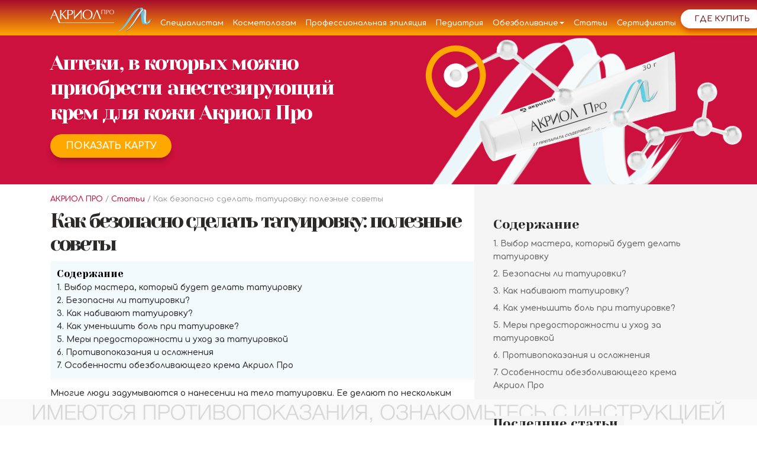

--- FILE ---
content_type: text/html; charset=UTF-8
request_url: https://www.acriol.pro/stati/kak-bezopasno-sdelat-tatuirovku-poleznye-sovety/
body_size: 28611
content:
<!DOCTYPE html>
<html lang="ru">

<head>
  <meta http-equiv="Content-type" content="text/html; charset=UTF-8">
  <meta http-equiv="X-UA-Compatible" content="IE=edge">
  <meta name="viewport" content="width=device-width, initial-scale=1">
  <meta name="wot-verification" content="f70c72e370a73dd9b9e7" />

  <title>Безопасная татуировка – это реально? | Акриол Про</title>
  <link rel='pingback' href='/xmlrpc.php' />
  
<!-- This site is optimized with the Yoast SEO plugin v9.6 - https://yoast.com/wordpress/plugins/seo/ -->
<meta name="description" content="❓Как уменьшить боль при татуировке? ❓Каким должен быть уход за татуировкой в первые дни?"/>
<link rel="canonical" href="https://www.acriol.pro/stati/kak-bezopasno-sdelat-tatuirovku-poleznye-sovety/" />
<meta property="og:locale" content="ru_RU" />
<meta property="og:type" content="article" />
<meta property="og:title" content="Безопасная татуировка – это реально? | Акриол Про" />
<meta property="og:description" content="❓Как уменьшить боль при татуировке? ❓Каким должен быть уход за татуировкой в первые дни?" />
<meta property="og:url" content="https://www.acriol.pro/stati/kak-bezopasno-sdelat-tatuirovku-poleznye-sovety/" />
<meta property="og:site_name" content="АКРИОЛ ПРО" />
<meta property="article:section" content="Статьи" />
<meta property="article:published_time" content="2018-05-02T16:15:26+00:00" />
<meta property="article:modified_time" content="2024-12-14T10:43:04+00:00" />
<meta property="og:updated_time" content="2024-12-14T10:43:04+00:00" />
<meta property="og:image" content="https://www.acriol.pro/wp-content/uploads/2024/03/woman-with-tatto-.jpg" />
<meta property="og:image:secure_url" content="https://www.acriol.pro/wp-content/uploads/2024/03/woman-with-tatto-.jpg" />
<meta property="og:image:width" content="1000" />
<meta property="og:image:height" content="563" />
<meta name="twitter:card" content="summary_large_image" />
<meta name="twitter:description" content="❓Как уменьшить боль при татуировке? ❓Каким должен быть уход за татуировкой в первые дни?" />
<meta name="twitter:title" content="Безопасная татуировка – это реально? | Акриол Про" />
<meta name="twitter:image" content="https://www.acriol.pro/wp-content/uploads/2024/03/woman-with-tatto-.jpg" />
<!-- / Yoast SEO plugin. -->

<link rel='dns-prefetch' href='//ajax.googleapis.com' />
<link rel='dns-prefetch' href='//s.w.org' />
<link rel='stylesheet' id='wp-block-library-css' href='/wp-includes/css/dist/block-library/style.min.css?ver=5.1.21' type='text/css' media='all' />
<link rel='stylesheet' id='ez-icomoon-css' href='/wp-content/plugins/easy-table-of-contents/vendor/icomoon/style.min.css?ver=1.7' type='text/css' media='all' />
<link rel='stylesheet' id='ez-toc-css' href='/wp-content/plugins/easy-table-of-contents/assets/css/screen.min.css?ver=1.7' type='text/css' media='all' />
<style id='ez-toc-inline-css' type='text/css'>
div#ez-toc-container p.ez-toc-title {font-size: 120%;}div#ez-toc-container p.ez-toc-title {font-weight: 500;}div#ez-toc-container ul li {font-size: 95%;}div#ez-toc-container {background: #f3fafc;border: 1px solid #ffffff;width: 100%;}div#ez-toc-container p.ez-toc-title {color: #000000;}div#ez-toc-container ul.ez-toc-list a {color: #333333;}div#ez-toc-container ul.ez-toc-list a:hover {color: #000000;}div#ez-toc-container ul.ez-toc-list a:visited {color: #333333;}
</style>
<link rel='stylesheet' id='bootstrap-css-css' href='/wp-content/themes/acriol_new/css/bootstrap.min.css?ver=5.1.21' type='text/css' media='all' />
<link rel='stylesheet' id='frontpage-css' href='/wp-content/themes/acriol_new/css/frontpage.css?ver=1.002809' type='text/css' media='all' />
<script type='text/javascript' src='https://ajax.googleapis.com/ajax/libs/jquery/3.5.1/jquery.min.js?ver=5.1.21'></script>
<script type='text/javascript' src='https://www.acriol.pro/wp-content/themes/acriol_new/js/jquery-3.2.1.min.js?ver=5.1.21'></script>
<script type='text/javascript' src='https://www.acriol.pro/wp-content/themes/acriol_new/js/bootstrap.min.js?ver=5.1.21'></script>
<link rel='https://api.w.org/' href='/wp-json/' />
<link rel='alternate' type='application/json+oembed' href='/wp-json/oembed/1.0/embed?url=https%3A%2F%2Fwww.acriol.pro%2Fstati%2Fkak-bezopasno-sdelat-tatuirovku-poleznye-sovety%2F' />
<link rel='alternate' type='text/xml+oembed' href='/wp-json/oembed/1.0/embed?url=https%3A%2F%2Fwww.acriol.pro%2Fstati%2Fkak-bezopasno-sdelat-tatuirovku-poleznye-sovety%2F&#038;format=xml' />


<!-- This site is optimized with the Schema plugin v1.7.5 - https://schema.press -->
<script type="application/ld+json">{"@context":"http:\/\/schema.org\/","@type":"Article","mainEntityOfPage":{"@type":"WebPage","@id":"https:\/\/www.acriol.pro\/stati\/kak-bezopasno-sdelat-tatuirovku-poleznye-sovety\/"},"url":"https:\/\/www.acriol.pro\/stati\/kak-bezopasno-sdelat-tatuirovku-poleznye-sovety\/","headline":"Как безопасно сделать татуировку: полезные...","datePublished":"2018-05-02T19:15:26+03:00","dateModified":"2024-12-14T13:43:04+00:00","publisher":{"@type":"Organization","@id":"https:\/\/www.acriol.pro\/#organization","name":"АКРИОЛ ПРО","logo":{"@type":"ImageObject","url":"","width":600,"height":60}},"image":{"@type":"ImageObject","url":"https:\/\/www.acriol.pro\/wp-content\/uploads\/2024\/03\/woman-with-tatto-.jpg","width":1000,"height":563},"articleSection":"Статьи","description":"Многие люди задумываются о нанесении на тело татуировки. Ее делают по нескольким причинам, самой популярной из которых является эстетическая. Украшать себя нательными рисунками принято во многих странах, особенно распространена такая практика в Африке и Азии. Желание набить на коже рисунок может быть связано с попыткой самореализации – концептуальные тату","author":{"@type":"Person","name":"acriol","url":"https:\/\/www.acriol.pro\/stati\/author\/acriol\/"}}</script>

<style>
        .wpap-loadmore-wrapper{
            display: flex;
            align-items: center;
            justify-content: center;  
            margin: 20px 0; 
        }   
        .wpap-loadmore-wrapper .wpap-loadmore-button{
            background-color: #ffffff;
            color: ;
            width: 150px;
            height: 50px;
            text-align: center;
            cursor: pointer;
            border-radius: 0px;
            display: flex;
            align-items: center;
            justify-content: center;
            ;
            box-shadow: 1px 1px 10px 0 #b4b4b4;
            
        }
        .wpap-visibility-hidden{
           display: none;
        }
            .wp-ajax-pagination-loading{
                position:fixed;
                display: block;
                top:0;
                left: 0;
                width: 100%;
                height: 100%;
                background-color: rgba(0,0,0,0.4);
                z-index:10000;
                background-image: url('https://www.acriol.pro/wp-content/plugins/wp-ajax-pagination/assets/frontend/img/loader.gif');
                background-position: 50% 50%;
                background-size: 60px;
                background-repeat: no-repeat; 
            }
            </style><link rel='apple-touch-icon' sizes='76x76' href='/wp-content/uploads/fbrfg/apple-touch-icon.png'>
<link rel='icon' type='image/png' sizes='32x32' href='/wp-content/uploads/fbrfg/favicon-32x32.png'>
<link rel='icon' type='image/png' sizes='16x16' href='/wp-content/uploads/fbrfg/favicon-16x16.png'>
<link rel='manifest' href='/wp-content/uploads/fbrfg/site.webmanifest'>
<link rel='mask-icon' href='/wp-content/uploads/fbrfg/safari-pinned-tab.svg' color='#5bbad5'>
<link rel='shortcut icon' href='/wp-content/uploads/fbrfg/favicon.ico'>
<meta name="msapplication-TileColor" content="#9f00a7">
<meta name="msapplication-config" content="/wp-content/uploads/fbrfg/browserconfig.xml">
<meta name="theme-color" content="#ffffff">
  <!--[if lt IE 9]>
    <script src="https://oss.maxcdn.com/html5shiv/3.7.3/html5shiv.min.js"></script>
    <script src="https://oss.maxcdn.com/respond/1.4.2/respond.min.js"></script>
    <![endif]-->
  
  <!-- Отсекаем мусорные площадки -->
  <!-- <script>
    function arraysAreIntersected(a, b) {
      const set = new Set(a);
      if (b.some(value => set.has(value))) {
        return true;
      }
      return a.some(av => b.some(bv => av.includes(bv)));
    }
    const SESSION_STORAGE_KEY = 'notTrashGoalRegistered';
    const trashReferrers = [
      'game',
      'dsp',
      'com.',
    ];
    const searchParams = Array.from(new URLSearchParams(window.location.search).values());
    const isTrashReferrer = trashReferrers.some(x => document.referrer.indexOf(x) > -1) ||
      document.referrer.includes(window.location.origin) ||
      arraysAreIntersected(searchParams, trashReferrers);
    if (!isTrashReferrer && !sessionStorage.getItem(SESSION_STORAGE_KEY)) {
      const ntGoalInterval = setInterval(() => {
        if (window.ym) {
          ym(44884945, 'reachGoal', 'notrash');
          clearInterval(ntGoalInterval);
        }
      }, 500);
      sessionStorage.setItem(SESSION_STORAGE_KEY, true);
    }
  </script> -->
</head>

<body class="post-template-default single single-post postid-199 single-format-standard front html no-sidebars">

  <!-- Yandex.Metrika counter NEW -->
  <!-- <script type="text/javascript">
    (function(d, w, c) {
      (w[c] = w[c] || []).push(function() {
        try {
          w.yaCounter44884945 = new Ya.Metrika({
            id: 44884945,
            clickmap: true,
            trackLinks: true,
            accurateTrackBounce: true,
            webvisor: true,
            trackHash: true
          });
        } catch (e) {}
      });

      var n = d.getElementsByTagName("script")[0],
        s = d.createElement("script"),
        f = function() {
          n.parentNode.insertBefore(s, n);
        };
      s.type = "text/javascript";
      s.async = true;
      s.src = "https://mc.yandex.ru/metrika/watch.js";

      if (w.opera == "[object Opera]") {
        d.addEventListener("DOMContentLoaded", f, false);
      } else {
        f();
      }
    })(document, window, "yandex_metrika_callbacks");
  </script>
  <noscript>
    <div><img src="https://mc.yandex.ru/watch/44884945" style="position:absolute; left:-9999px;" alt="" /></div>
  </noscript> -->
  <!-- /Yandex.Metrika counter NEW -->
   
  <!-- Yandex.Metrika counter -->
  <script type="text/javascript" >
    (function(m,e,t,r,i,k,a){m[i]=m[i]||function(){(m[i].a=m[i].a||[]).push(arguments)};
    m[i].l=1*new Date();
    for (var j = 0; j < document.scripts.length; j++) {if (document.scripts[j].src === r) { return; }}
    k=e.createElement(t),a=e.getElementsByTagName(t)[0],k.async=1,k.src=r,a.parentNode.insertBefore(k,a)})
    (window, document, "script", "https://mc.yandex.ru/metrika/tag.js", "ym");

    ym(44884945, "init", {
          clickmap:true,
          trackLinks:true,
          accurateTrackBounce:true,
          webvisor:true,
          trackHash:true
    });
  </script>
  <noscript><div><img src="https://mc.yandex.ru/watch/44884945" style="position:absolute; left:-9999px;" alt="" /></div></noscript>
<!-- /Yandex.Metrika counter -->

<!-- Top.Mail.Ru counter -->
<script type="text/javascript">
var _tmr = window._tmr || (window._tmr = []);
_tmr.push({id: "3590900", type: "pageView", start: (new Date()).getTime()});
(function (d, w, id) {
  if (d.getElementById(id)) return;
  var ts = d.createElement("script"); ts.type = "text/javascript"; ts.async = true; ts.id = id;
  ts.src = "https://top-fwz1.mail.ru/js/code.js";
  var f = function () {var s = d.getElementsByTagName("script")[0]; s.parentNode.insertBefore(ts, s);};
  if (w.opera == "[object Opera]") { d.addEventListener("DOMContentLoaded", f, false); } else { f(); }
})(document, window, "tmr-code");
</script>
<noscript><div><img src="https://top-fwz1.mail.ru/counter?id=3590900;js=na" style="position:absolute;left:-9999px;" alt="Top.Mail.Ru" /></div></noscript>
<!-- /Top.Mail.Ru counter -->

  <!-- NEW HEADER -->
  <!-- <div class="loader">
  <img src="/img/loader.gif" alt="">
</div> -->

  <div class="hamburger"><img src="https://www.acriol.pro/wp-content/themes/acriol_new/img/menu.png" alt=""></div>
  <div class="close"><img loading="lazy" src="https://www.acriol.pro/wp-content/themes/acriol_new/img/close.png" alt=""></div>
  <div class="topmenu">
    <div class="tmenu">
      <a class='logo' href='/' title='Главная'>
        <img loading="lazy" src="https://www.acriol.pro/wp-content/themes/acriol_new/img/newlogo.png" alt="Главная" /></a>
      <a href='/where-buy/' class='mobtopwb'>ГДЕ КУПИТЬ?</a>
      <div id="navbar-collapse" class="navbar-collapse"><ul itemscope itemtype="http://www.schema.org/SiteNavigationElement" id="menu-header" class="menu"><li id="menu-item-2797" class="menu-item menu-item-type-custom menu-item-object-custom menu-item-2797"><a href='/' itemprop='url'>Главная</a></li>
<li id="menu-item-21" class="menu-item menu-item-type-post_type menu-item-object-page menu-item-21"><a href='/about/' itemprop='url'>О препарате</a></li>
<li id="menu-item-6357" class="menu-item menu-item-type-post_type menu-item-object-page menu-item-6357"><a href='/land-acriol/' itemprop='url'>Специалистам</a></li>
<li id="menu-item-20" class="menu-item menu-item-type-post_type menu-item-object-page menu-item-20"><a href='/cosmetologists/' itemprop='url'>Косметологам</a></li>
<li id="menu-item-4997" class="menu-item menu-item-type-post_type menu-item-object-page menu-item-4997"><a href='/professionalnaya-epilyatsiya/' itemprop='url'>Профессиональная эпиляция</a></li>
<li id="menu-item-22" class="menu-item menu-item-type-post_type menu-item-object-page menu-item-22"><a href='/pediatricians/' itemprop='url'>Педиатрия</a></li>
<li id="menu-item-131" class="menu-item menu-item-type-custom menu-item-object-custom menu-item-has-children dropdown menu-item-131"><a class="dropdown-toggle" role="button"  data-toggle="dropdown" aria-haspopup="true" aria-expanded="false" href="#" itemprop="url">Обезболивание <b class="caret"></b></a>
<ul class="dropdown-menu dropdown-menu-right">
	<li id="menu-item-2715" class="menu-item menu-item-type-post_type menu-item-object-page menu-item-2715"><a href='/epilyatsiya-doma/' itemprop='url'>Эпиляция дома</a></li>
	<li id="menu-item-119" class="menu-item menu-item-type-post_type menu-item-object-page menu-item-119"><a href='/obezbolivanie/obezbolivanie-pered-tatuazhem/' itemprop='url'>Использование обезболивания в татуаже</a></li>
	<li id="menu-item-123" class="menu-item menu-item-type-post_type menu-item-object-page menu-item-123"><a href='/obezbolivanie/obezbolivanie-pered-tatuirovkoj/' itemprop='url'>Обезболивание перед татуировкой</a></li>
	<li id="menu-item-129" class="menu-item menu-item-type-post_type menu-item-object-page menu-item-129"><a href='/obezbolivanie/obezbolivanie-pered-ukolom/' itemprop='url'>Уколы. Всегда ли это больно?</a></li>
	<li id="menu-item-130" class="menu-item menu-item-type-post_type menu-item-object-page menu-item-130"><a href='/obezbolivanie/obezbolivanie-pri-pirsinge/' itemprop='url'>Безболезненный пирсинг</a></li>
	<li id="menu-item-3390" class="menu-item menu-item-type-post_type menu-item-object-page menu-item-3390"><a href='/obezbolivanie/troficheskie-yazvy/' itemprop='url'>Трофические язвы</a></li>
</ul>
</li>
<li id="menu-item-2751" class="menu-item menu-item-type-taxonomy menu-item-object-category current-post-ancestor current-menu-parent current-post-parent menu-item-2751"><a href='/stati/' itemprop='url'>Статьи</a></li>
<li id="menu-item-3219" class="menu-item menu-item-type-post_type menu-item-object-page menu-item-3219"><a href='/sertifikaty/' itemprop='url'>Сертификаты</a></li>
<li id="menu-item-717" class="menu-item menu-item-type-post_type menu-item-object-page menu-item-717"><a href='/where-buy/' itemprop='url'>Где купить</a></li>
</ul></div>    </div>
  </div>
  <!--END NEW HEADER -->
<style>
.menu>.menu-item:last-child{
    background:#FFFFFF;
    box-shadow:0px 9px 11px -3px rgba(181, 0, 0, 0.47);
    border-radius:35px;
	width: auto;
  	flex: 0 0 auto;
    height:32px;
    padding:0 15px;
    position:relative;
    top:-7px;cursor:pointer;
}
.tmenu .menu{
    display: flex;
    flex: 1;
    align-items: center;
    justify-content: space-between;
    list-style: none;
    padding: 10px 0 0 4px;
    column-gap: 7px;
    min-width: 0;
}
.menu > .menu-item{
    flex: 1 1 auto;
    text-align: center;
    white-space: nowrap;
}
.menu > .menu-item > a{
    display: flex;
    align-items: center;
    justify-content: center;
    height: 32px;
    padding: 0 8px;
}
</style>
  <div class="main-container container-fluid">

    <!-- <header role="banner" id="page-header">

      </header> -->
    <!-- /#page-header -->
<div class="blog__page" id="simple-text-page">
    <!-- <div class="rdiscl"><img src="/wp-content/themes/acriol/img/disclinfo.svg" alt=""></div> -->

    <section class="news-top-bnr">
        <div class="newcontainer">
            <div class="news-top-bnr-row">
                <h2 class="news-top-bnr-title">
                    Аптеки, в которых можно<br> приобрести анестезирующий<br> крем для кожи Акриол Про
                </h2>
                <a href='/where-buy/' class='news-find'>Показать карту</a>
            </div>
        </div>
    </section>

    <div id="content" class="blog__page-wrapper">
        <div class="blog__flex">
            <div class="blog__article" role="main">
                <section class="breadcrumbs">
                    <nav class="yoast-breadcrumbs"><span><span><a href='/'>АКРИОЛ ПРО</a> / <span><a href='/stati/'>Статьи</a> / <span class="breadcrumb_last">Как безопасно сделать татуировку: полезные советы</span></span></span></span></nav>                </section>

                <h1>Как безопасно сделать татуировку: полезные советы</h1>
                                    <div id="ez-toc-container" class="counter-hierarchy counter-decimal">
<div class="ez-toc-title-container">
<p class="ez-toc-title">Содержание</p>
<span class="ez-toc-title-toggle"></span></div>
<nav><ul class="ez-toc-list"><li><a href='#i' title='Выбор мастера, который будет делать татуировку'>Выбор мастера, который будет делать татуировку</a></li><li><a href='#i-2' title='Безопасны ли татуировки?'>Безопасны ли татуировки?</a></li><li><a href='#i-3' title='Как набивают татуировку?'>Как набивают татуировку?</a></li><li><a href='#i-4' title='Как уменьшить боль при татуировке?'>Как уменьшить боль при татуировке?</a></li><li><a href='#i-5' title='Меры предосторожности и уход за татуировкой'>Меры предосторожности и уход за татуировкой</a></li><li><a href='#i-6' title='Противопоказания и осложнения'>Противопоказания и осложнения</a></li><li><a href='#i-7' title='Особенности обезболивающего крема Акриол Про '>Особенности обезболивающего крема Акриол Про</a></li></ul></nav></div>
<p>Многие люди задумываются о нанесении на тело татуировки. Ее делают по нескольким причинам, самой популярной из которых является эстетическая. Украшать себя нательными рисунками принято во многих странах, особенно распространена такая практика в Африке и Азии. Желание набить на коже рисунок может быть связано с попыткой самореализации – концептуальные тату со скрытым смыслом часто выбирают представители творческих профессий. Иногда тату наносятся в медицинских целях для того, чтобы скрыть шрамы или другие дефекты кожи. Но учитывая, что речь идет о проколах кожи, существуют ли безопасные татуировки?</p>
<p>Судя по количеству людей с татуировками, кажется, что выбрать мастера не составит труда, но это не так. Именно от профессионализма специалиста будет зависеть конечный результат. Тату делается на всю жизнь и, хотя сегодня ее можно удалить с помощью лазера, лучше заранее позаботиться о своей безопасности, чтобы избежать негативных последствий.</p>
<h2 style="margin-bottom: 10.0pt;"><span class="ez-toc-section" id="i"><span style="font-style: normal;">Выбор мастера, который будет делать татуировку</span></span></h2>
<p>Многие задаются вопросом, как <a href='/obezbolivanie/obezbolivanie-pered-tatuirovkoj/'>безопасно сделать тату</a>. Для этого нужно обратиться к профессионалу, который соблюдает технику безопасности и разбирается в технологии создания нательного рисунка.</p>
<p>Выбирать татуировщика можно несколькими способами. Самый лучший – сарафанное радио. Если кто-то из друзей или знакомых делал себе татуировку и остался доволен, можно воспользоваться услугами обслуживающего его специалиста. Второй способ – интернет. Искать информацию лучше на форумах, так больше вероятность попасть на честные отзывы.</p>
<p>Определившись с мастером или салоном, нужно уточнить некоторые детали:</p>
<ul>
<li>Опыт работы. У мастера обязательно должно быть портфолио, чтобы клиенты могли оценить его профессионализм. Если набивать рисунок будет новичок, он обязан заранее об этом предупредить.</li>
<li>Эскизы. В редких случаях мастера работают только с собственными эскизами, которые клиент может выбрать в готовом каталоге. Некоторые специалисты могут отказаться набивать рисунок по идейным соображениям или потому, что он ему кажется слишком простым, некрасивым.</li>
<li>Стерильность. Необходимо обратить внимание на то, в каком состоянии инструменты мастера, в каких условиях предлагается проведение процедуры. Все оборудование должно быть чистым, иглы обязательно новые, лучше, когда мастер открывает их прямо перед клиентом. Рабочая зона должна содержаться в чистоте. Перед процедурой мастер вымывает руки и обрабатывает их дезинфицирующим средством. Работа должна проводиться в перчатках.</li>
<li>Открытость. Мастер должен провести консультацию, рассказать о возможных осложнениях, о том, какие материалы используются при нанесении татуировки, уточнить, не принимал ли клиент медицинские препараты перед процедурой, нет ли у него аллергии.</li>
<li>Адекватность. Специалист обязан отказать в оказании услуги лицам, не достигшим 18 лет (в некоторых салонах этот порог выше – от 21 года), людям в состоянии алкогольного опьянения, в нервозном состоянии. Если человек сомневается в своем решении, его лучше не уговаривать, а дать возможность взвесить все «за» и «против».</li>
</ul>
<p>Когда мастер закончит работу, он обязательно даст рекомендации по уходу за татуировкой в первые дни. Не всегда можно сразу определить, насколько хорошо получился рисунок, так как необходимо около 10 дней на заживление.</p>
<p>Определить качество можно по ровным и четким линиям, соответствию полученного результата эскизу. Если линии получились расплывчатые, цвета нечеткие, это говорит о том, что работа проведена с нарушением технологии.</p>
<h2 style="margin-bottom: 10.0pt;"><span class="ez-toc-section" id="i-2"><span style="font-style: normal;">Безопасны ли татуировки?</span></span></h2>
<p>Если тату наносится профессионалом и салоне, где соблюдаются санитарные нормы, создание рисунка на теле не принесет вреда. Конечно, необходимо учитывать состояние здоровья клиента, отсутствие противопоказаний к проведению процедуры.</p>
<p>Безопасных мест для татуировок не существует. Есть зоны в которых из-за анатомических особенностей набивать рисунок больнее. Самыми болезненными участками считаются ареолы, пах, сгибы локтей и коленей, ребра. Чуть меньше боли вызывает татуировка на шее, животе, лодыжках, стопах, лице, лопатках, запястье, внутренней и задней части бедра.</p>
<p>Первую татуировку лучше делать небольшой или разделить процедуру на несколько сеансов. Даже если боль кажется терпимой, организм все равно испытывает стресс, долгие болевые ощущения для него вредны. Делать тату нужно в хорошем настроении. Эмоциональный настрой влияет на уровень боли. Если клиент психически нестабилен, раздражителен, лучше перенести сеанс, так как это не только может привести к более сильным болевым ощущениям, но может спровоцировать ошибку мастера.</p>
<h2><span class="ez-toc-section" id="i-3">Как набивают татуировку?</span></h2>
<p>После утверждения темы рисунка, области нанесения, размера можно приступать к работе. По желанию клиента место будущей наколки обрабатывается обезболивающим препаратом. Для этого может использоваться Акриол Про. Татуирование проводится следующим образом:</p>
<ul>
<li>Выбранная зона обрабатывается спиртовой салфеткой или другим антибактериальным средством.</li>
<li>На кожу накладывается копирка, на которую нанесен рисунок, через несколько секунд он удаляется, а на теле остается нужный контур.</li>
<li>К машинке, которая покрыта одноразовой барьерной защитой, подсоединяется стерильная игла. Специальные емкости заполняются краской.</li>
<li>Мастер переносит рисунок на кожу, периодически опуская иглу в краску. Лишняя краска удаляется ватным тампоном или салфеткой.</li>
<li>Если тату предполагает закрашивание, применяется другая машинка и новая игла.</li>
</ul>
<p>Готовая работа покрывается антисептической мазью и закрывается пленкой. Спустя час повязку нужно снять.</p>
<h2 style="margin-bottom: 10.0pt;"><span class="ez-toc-section" id="i-4"><span style="font-style: normal;">Как уменьшить боль при татуировке?</span></span></h2>
<p>Перед тем как отправляться в салон, хорошо поешьте. Доказано, что сытый организм гораздо легче справляется со стрессовыми ситуациями. К тому же прием пищи помогает поднять уровень сахара в крови, потому ниже риск возникновения слабости и головокружения. За сутки до нанесения тату нельзя употреблять спиртное. Алкоголь способен вызвать кровотечение во время создания рисунка. Это не только повлияет на качество татуировки, но ещё и отрицательно отразиться на вашем здоровье.</p>
<p>Когда мастер будет набивать тату, клиенту необходимо глубоко и равномерно дышать, попытаться максимально расслабиться. Это сделает боль гораздо меньше. Также специалист может предложить анестезию, например, крем Акриол Про.</p>
<p>Это анестетик местного действия, который наносится на кожу за час до процедуры. Обработанная область закрывается окклюзионной повязкой (пищевая пленка) и оставляется на 60 минут. По истечении указанного времени остатки препарата необходимо вытереть салфеткой. Использование обезболивающего крема снижает чувствительность нервных окончаний. Это поможет клиенту расслабиться. Применение Акриола Про показано людям с низким болевым порогом, так как во время набивания татуировки они могут дернуться, из-за чего мастер совершит ошибку.</p>
<h2><span class="ez-toc-section" id="i-5">Меры предосторожности и уход за татуировкой</span></h2>
<p>Сразу после нанесения рисунка место татуировки будет красным, это нормальная реакция кожи на раздражение. Придя домой и сняв повязку, нужно промыть тату теплой водой, используя мыло с мягким действием. Через несколько дней после процедуры татуированная зона покроется слегка подсохшей корочкой, ее нельзя расчесывать или пытаться содрать. Вместо этого нужно обрабатывать татуировку 3-4 раза в день вазелином, бепантеном или Д-пантенолом. Перед их нанесением рекомендуется протирать рисунок хлоргексидином. Содрав корочку, можно занести в организм инфекцию, которая может привести к осложнениям.</p>
<p>В течение недели после создания нательного рисунка нельзя распаривать кожу, посещать сауны, бани, слишком горячую ванну. Так как татуаж всегда связан с микротравмами, лучше отказаться от купания в открытых водоемах, общественных бассейнах, чтобы не занести инфекцию. Нужно аккуратно использовать мочалку и полотенце. Нельзя подвергать свежее тату воздействию ультрафиолета. В период заживления лучше носить свободную одежду, чтобы она не прилегала к травмированному месту.</p>
<h2><span class="ez-toc-section" id="i-6">Противопоказания и осложнения</span></h2>
<p>Несмотря на популярность татуировок, делать их разрешается далеко не всем. Есть список людей, для которых они противопоказаны. Причинами для отказа от тату должны стать:</p>
<ul>
<li>плохая свертываемость крови;</li>
<li>наличие келоидных рубцов;</li>
<li>сахарный диабет с инсулиновой зависимостью;</li>
<li>наличие острых воспалительных процессов в организме;</li>
<li>эпилепсия;</li>
<li>серьёзные соматические болезни;</li>
<li>онкология, имеющиеся новообразования с неизвестной этиологией;</li>
<li>повышенное артериальное давление;</li>
<li>расстройство психики;</li>
<li>беременность и период кормления грудью;</li>
<li>аллергические реакции.</li>
</ul>
<p>При наличии хотя бы одной из этих проблем от нанесения татуировки придется отказаться, так как они могут осложниться и обостриться. Через повреждения кожного покрова, которые неизбежны при нанесении рисунка иглой, могут проникнуть болезнетворные микробы и инфекции, вызывающие заражение. Учитывая, что кожа пронизана разветвленной сетью кровеносных сосудов, патогенные микроорганизмы могут стремительно распространиться по организму. Как результат может возникнуть сепсис. Наличие на коже жировых клеток и сальных желез является хорошей питательной средой для большинства микробов.</p>
<p>Некоторые дерматологи склонны думать, что такое микротравмирование кожи может запустить раковую болезнь. Реальных подтверждений этой теории нет.</p>
<p>Наиболее безобидным осложнением при нанесении татуировок считается зуд и возникновение раздражений, аллергических реакций на ингредиенты красок.</p>
<p>Избежать этого можно, выбрав профессионального мастера, который соблюдает стерильность инструментов, использует качественные краски, знает технологию нанесения тату.</p>
<h2 style="margin-bottom: 10.0pt;"><span class="ez-toc-section" id="i-7"><span style="font-style: normal;">Особенности обезболивающего крема Акриол Про </span></span></h2>
<p>Не все татуировщики склонны к использованию анестезии во время нанесения тату. Но правильнее всего будет предложить клиенту такую возможность. Человеку, решившему сделать нательный рисунок следует помнить, что применять анестезирующее средство без ведома мастера запрещается, нужно обязательно предупредить специалиста о том, что использовалось для обезболивания и когда.</p>
<p>Акриол Про – это обезболивающий крем местного действия, который временно блокирует способность нервных окончаний проводить импульсы. Потеря их чувствительности приводит к тому, что человек может легче перенести процедуру татуирования. Анестетик прошел регистрацию в качестве лекарственного препарата, одобрен Минздравом. Его можно самостоятельно приобрести в аптеках или заказать у дистрибьюторов.</p>
<p>В состав крема входит два действующих компонента 2,5% лидокаин и 2,5% прилокаин. Сочетаясь они образуют эутектическую смесь, в результате чего возникает эффект синергии<sup>26</sup>. Благодаря этому препарат гораздо эффективнее справляется с блокадой боли, чем однокомпонентные аналоги, в составе которых присутствует только лидокаин.</p>
<p>Акриол Про способен избавить клиента от дискомфорта, а татуировщику позволяет работать в спокойной атмосфере.</p>

                                         
                    <div class="author">
                        <div class="author__img">
                            <img src="/wp-content/themes/acriol_new/images/kolbina.jpg" alt="Колбина Мария Сергеевна, кандидат медицинских наук">
                        </div>
                        <div class="author__text">
                            <p><strong>Колбина Мария Сергеевна, кандидат медицинских наук</strong></p><p><span>Редактор и медицинский эксперт</span></p>                        </div>
                    </div>

                    
                                                                    <div class="npnav">
                    <div class="np_prev"></div>
                    <div class="np_root"><a href='/stati/'>Страница статей</a></div>
                    <div class="np_next"><a href='/stati/kak-prohodit-voskovaya-epilyatsiya-v-salone-i-v-domashnih-usloviyah/' rel='next'><span>Следующая статья</span><svg width="28" height="9" viewBox="0 0 28 9" fill="none" xmlns="http://www.w3.org/2000/svg"><path d="M23.9308 0.999556L27.3125 4.45956L23.9308 7.91956" stroke="#0098A3" stroke-linecap="round" stroke-linejoin="round"/><line x1="26.5" y1="4.49939" x2="0.5" y2="4.49939" stroke="#0098A3" stroke-linecap="round"/></svg></a></div>
                </div>
            </div>
            <div class="blog__aside">
                <div class="blog__article-contentlist">
                    	<div id="sidebar" role="complementary">
		<ul>
			<div class="ez-toc-widget-container counter-hierarchy counter-decimal">

					<h4>
					<span class="ez-toc-title-container">

						<style type="text/css">
							#ezw_tco-2 .ez-toc-widget-container ul.ez-toc-list li.active::before {
								background-color: #ededed;
							}
						</style>

						<span class="ez-toc-title">Содержание</span>

						<span class="ez-toc-title-toggle">

							
						</span>

					</span>

					</h4>
					<nav><ul class="ez-toc-list">
<li><a href='#i' title='Выбор мастера, который будет делать татуировку'>Выбор мастера, который будет делать татуировку</a></li><li><a href='#i-2' title='Безопасны ли татуировки?'>Безопасны ли татуировки?</a></li><li><a href='#i-3' title='Как набивают татуировку?'>Как набивают татуировку?</a></li><li><a href='#i-4' title='Как уменьшить боль при татуировке?'>Как уменьшить боль при татуировке?</a></li><li><a href='#i-5' title='Меры предосторожности и уход за татуировкой'>Меры предосторожности и уход за татуировкой</a></li><li><a href='#i-6' title='Противопоказания и осложнения'>Противопоказания и осложнения</a></li><li><a href='#i-7' title='Особенности обезболивающего крема Акриол Про '>Особенности обезболивающего крема Акриол Про</a></li></ul></nav>
</div>
		</ul>
	</div>
                </div>
                <div id="related-posts">
                    <h4 class="related-p-title">
                        <span>Последние статьи</span>
                    </h4>
                    
                        <div class="related-post">
                            <a href='/stati/kak-otlichit-nekachestvennyj-seryj-anestetik/'><img loading="lazy" src="https://www.acriol.pro/wp-content/uploads/2025/12/IMG_0555.png" alt="Как отличить некачественный серый анестетик?"></a>
                            <span class="related-post-date">17.10.2025</span>
                            <a href='/stati/kak-otlichit-nekachestvennyj-seryj-anestetik/' class='related-post-title'>Как отличить некачественный серый анестетик?</a>
                            <!-- <p class="related-post-exc">Содержание Как определить некачественный анестетик?Какие проблемы связаны с...</p> -->
                            <p class="related-post-exc">На современном рынке косметологических услуг проблема выбора безопасного...</p>
                        </div>
                    
                        <div class="related-post">
                            <a href='/stati/anesteziya-pri-udalenii-tatu/'><img loading="lazy" src="https://www.acriol.pro/wp-content/uploads/2025/12/IMG_0566.png" alt="Анестезия при удалении тату"></a>
                            <span class="related-post-date">14.10.2025</span>
                            <a href='/stati/anesteziya-pri-udalenii-tatu/' class='related-post-title'>Анестезия при удалении тату</a>
                            <!-- <p class="related-post-exc">Содержание Почему больно сводить татуировку?Насколько больно удалять татуировку?Где...</p> -->
                            <p class="related-post-exc">Удаление татуировок лазером — это эффективный, но часто...</p>
                        </div>
                    
                        <div class="related-post">
                            <a href='/stati/anesteziya-pri-epilyatsii/'><img loading="lazy" src="https://www.acriol.pro/wp-content/uploads/2025/12/IMG_0556.jpg" alt="Анестезия при эпиляции"></a>
                            <span class="related-post-date">11.10.2025</span>
                            <a href='/stati/anesteziya-pri-epilyatsii/' class='related-post-title'>Анестезия при эпиляции</a>
                            <!-- <p class="related-post-exc">Содержание Почему эпиляция такая болезненная?Что сделать перед эпиляцией,...</p> -->
                            <p class="related-post-exc">Любой вид эпиляции часто сопровождается ощутимым дискомфортом или...</p>
                        </div>
                    
                        <div class="related-post">
                            <a href='/stati/opasnost-prevysheniya-rekomendovannyh-doz-i-nevyyasnennogo-sostava-mestnoj-anestezii/'><img loading="lazy" src="https://www.acriol.pro/wp-content/uploads/2025/12/IMG_0550.jpg" alt="Опасность превышения рекомендованных доз и невыясненного состава местной анестезии"></a>
                            <span class="related-post-date">08.10.2025</span>
                            <a href='/stati/opasnost-prevysheniya-rekomendovannyh-doz-i-nevyyasnennogo-sostava-mestnoj-anestezii/' class='related-post-title'>Опасность превышения рекомендованных доз и невыясненного состава местной анестезии</a>
                            <!-- <p class="related-post-exc">Содержание Как действует анестезирующий крем?Как действует серый крем...</p> -->
                            <p class="related-post-exc">Современная косметология активно использует инвазивные методики, что делает...</p>
                        </div>
                    
                        <div class="related-post">
                            <a href='/stati/allergiya-na-serye-anestetiki/'><img loading="lazy" src="https://www.acriol.pro/wp-content/uploads/2025/12/IMG_0552.png" alt="Аллергия на серые анестетики"></a>
                            <span class="related-post-date">05.10.2025</span>
                            <a href='/stati/allergiya-na-serye-anestetiki/' class='related-post-title'>Аллергия на серые анестетики</a>
                            <!-- <p class="related-post-exc">Содержание Что такое серые анестетики и чем они...</p> -->
                            <p class="related-post-exc">В современной косметологии и медицине широко используются местные...</p>
                        </div>
                    
                        <div class="related-post">
                            <a href='/stati/nitevoj-lifting/'><img loading="lazy" src="https://www.acriol.pro/wp-content/uploads/2025/10/IMG_0615-1.png" alt="Нитевой лифтинг"></a>
                            <span class="related-post-date">02.10.2025</span>
                            <a href='/stati/nitevoj-lifting/' class='related-post-title'>Нитевой лифтинг</a>
                            <!-- <p class="related-post-exc">Содержание Плюсы нитевого лифтингаМинусы нитевого лифтингаНитевой лифтинг разных...</p> -->
                            <p class="related-post-exc"><strong>Нитевой лифтинг лица</strong> — это передовая методика в...</p>
                        </div>
                    
                        <div class="related-post">
                            <a href='/stati/suhaya-kozha-u-zhenshhin/'><img loading="lazy" src="https://www.acriol.pro/wp-content/uploads/2025/12/IMG_0551.png" alt="Сухая кожа у женщин"></a>
                            <span class="related-post-date">30.09.2025</span>
                            <a href='/stati/suhaya-kozha-u-zhenshhin/' class='related-post-title'>Сухая кожа у женщин</a>
                            <!-- <p class="related-post-exc">Содержание Особенности сухой кожи у женщинУход за сухим...</p> -->
                            <p class="related-post-exc">Проблема сухой кожи является одной из самых распространенных...</p>
                        </div>
                                    </div>
            </div>

        </div>

        <div class="persent30">
            <div class="newcontainer">
                <div class="news-top-bnr-row">
                    <h2 class="news-top-bnr-title">
                        3 формата упаковок,<br> выбери свою
                    </h2>
                    <p>Найдите Акриол Про в вашем городе</p>
                    <a href='/where-buy/' class='news-find'>НАЙТИ</a>
                    <!-- <span>*По сравнению с кремом лидокаин + прилокаин 5% 30г данные IQVA за период окт. 2017 - март 2019 г.</span> -->
                </div>
                <img loading="lazy" src="https://www.acriol.pro/wp-content/themes/acriol_new/img/3formats_.png" alt="Acriol Pro на 30% дешевле аналогов">
            </div>
        </div>



    </div>
</div>

<script>
    jQuery(document).ready(function() {
        if ($(window).width() < 1080) {
            $('ul.menu').addClass('transform');
            $('.hamburger').show();
        }
        setTimeout(function() {
            $('.loader').hide();
        }, 1000);
        $('.lidotxt1,.literature,#cookiesdetail,.loader').on('DOMMouseScroll mousewheel', function(event) {
            event.stopPropagation();
        });
        $('.literature').click(function() {
            $(this).hide(200);
        })
        $('footer a.show').click(function() {
            $('.literature').show(200);
        })
        $('.literature .list').click(function(e) {
            e.stopPropagation();
        })

        $('body').keyup(function(e) {
            let code = e.keyCode || e.which;
            if ((code == 27) && $('.literature:visible')) {
                $('.literature').hide(200);
            }
            if ((code == 27) && $('#cookiesdetail:visible')) {
                $('#cookiesdetail').hide(200);
            }

        })

        $('#cookiesdetail').click(function() {
            $(this).hide(100)
        })

        $('.hamburger').click(function() {
            $(this).hide();
            $('ul.transform').addClass('opened');
            $('.close').show();
        })

        $('.close').click(function() {
            $('ul.transform').removeClass('opened');
            $(this).hide();
            $('.hamburger').show();
        })

        $('.close-detail').click(function() {
            $('#cookiesdetail').hide(100)
        })

    })
</script>

  </div>

<!-- NEW FOOTER -->

<div class="about-producer">
  <div class="newcontainer flex">
    <div class="about-prodzero"></div>
    <div class="about-prodtext">
      <div class="about-prodtitle">
        О производителе<br><span>«АКРИХИН»</span>
      </div>
      <div class="about-prodcont">
        <p>«АКРИХИН» – ведущая российская фармацевтическая компания, производящая эффективные, доступные по цене и высококачественные лекарственные препараты с 1936 года.</p>
        <p>Компания входит в ТОП-5 рейтинга российских фармацевтических производителей по объему продаж на розничном рынке<sup>5</sup> и обладает портфелем из более 200 препаратов.</p>
        <p>Около 40% продуктов «АКРИХИН» входит в перечень жизненно необходимых и важнейших лекарственных препаратов (ЖНВЛП).</p>
        <p>Лекарства компании относятся к основным терапевтическим направлениям – дерматология, кардиология, педиатрия, офтальмология, неврология, гинекология, эндокринология и др. – и выпускаются в полном соответствии с международными стандартами GMP. Подробнее на сайте <a target='_blank' rel='nofollow,noreferrer' href='http://www.akrikhin.ru'>www.akrikhin.ru</a></p>
      </div>
    </div>
  </div>
</div>

<footer>
  <div class="akrihin">
    <div class="container">
      <a target='_blank' href='https://www.akrikhin.ru/' class='akrihin-logo' rel='nofollow'><img loading="lazy" src="/wp-content/themes/acriol_new/img/akrihin.svg" alt=""></a>
      <p class="akrihin-text">АО «АКРИХИН»</p>
      <p class="akrihin-text">105064, Россия, г. Москва, ул. Земляной Вал, д. 9, Деловой центр «СИТИДЕЛ», 12 этаж.</p>
      <p class="akrihin-text">142450, Россия, Московская область, Богородский городской округ, г. Старая Купавна, ул. Кирова, д. 29</p>
      <p class="akrihin-text">Телефон: +7 (495) 721-36-97   E-mail: <a href='mailto:info@akrikhin.ru'>info@akrikhin.ru</a> Сайт: <a href='https://www.akrikhin.ru' rel='nofollow' target='_blank'>www.akrikhin.ru</a></p>
      <p class="akrihin-using">Если при применении лекарственных препаратов компании АО «АКРИХИН» у вас развивается нежелательная реакция, обязательно сообщите об этом, заполнив <a href='https://www.akrikhin.ru/safety/' rel='nofollow' target='_blank'>форму на сайте компании</a>, или по телефонам: +7 (495) 721-36-97, + 7 (495) 702-95-03. Также вы можете задать интересующий вас вопрос о препарате.</p>
    </div>
  </div>
  <div class="footcont">
    <div class="footcol">      
      <p>© 2026 АО «АКРИХИН» ВСЕ ПРАВА ЗАЩИЩЕНЫ. КОМПАНИЯ ПОЛНОСТЬЮ ОТВЕЧАЕТ ЗА СОДЕРЖИМОЕ САЙТА.</p>
      <p>ИСПОЛЬЗОВАНИЕ ЛЮБЫХ МАТЕРИАЛОВ И ДАННЫХ САЙТА РАЗРЕШАЕТСЯ ТОЛЬКО С ПИСЬМЕННОГО СОГЛАСИЯ АДМИНИСТРАЦИИ САЙТА. САЙТ ПРЕДНАЗНАЧЕН ТОЛЬКО ДЛЯ ПОСЕТИТЕЛЕЙ ИЗ РОССИЙСКОЙ ФЕДЕРАЦИИ.</p>
    </div>
    <div class="footcol">
      <p>ИНФОРМАЦИЯ О ПРЕПАРАТАХ, ПРЕДСТАВЛЕННАЯ НА САЙТЕ, НЕ ДОЛЖНА ИСПОЛЬЗОВАТЬСЯ ДЛЯ САМОСТОЯТЕЛЬНОЙ ДИАГНОСТИКИ И ЛЕЧЕНИЯ ЗАБОЛЕВАНИЙ И НЕ МОЖЕТ СЛУЖИТЬ ЗАМЕНОЙ ОЧНОЙ КОНСУЛЬТАЦИИ ВРАЧА.</p>
      <p>ИНФОРМАЦИЯ, ПРЕДСТАВЛЕННАЯ НА САЙТЕ, НЕ ДОЛЖНА ИСПОЛЬЗОВАТЬСЯ ДЛЯ САМОСТОЯТЕЛЬНОЙ ДИАГНОСТИКИ И ЛЕЧЕНИЯ ЗАБОЛЕВАНИЙ И НЕ МОЖЕТ СЛУЖИТЬ ЗАМЕНОЙ ОЧНОЙ КОНСУЛЬТАЦИИ ВРАЧА.</p>
      <p>ДАННЫЕ О НАЛИЧИИ И ЦЕНАХ НА ЛЕКАРСТВЕННЫЕ ПРЕПАРАТЫ ПРЕДОСТАВЛЯЮТСЯ АПТЕКАМИ, КОТОРЫЕ НЕСУТ ОТВЕТСТВЕННОСТЬ ЗА ДОСТОВЕРНОСТЬ ИНФОРМАЦИИ. ОРГАНИЗАТОР АКЦИИ НЕ НЕСЕТ ОТВЕТСТВЕННОСТИ ЗА СОДЕРЖАНИЕ ПУБЛИКУЕМЫХ ПРАЙС-ЛИСТОВ АПТЕК. ЦЕНЫ В БЛОКЕ «ЦЕНЫ СО СКИДКОЙ» ОБНОВЛЯЮТСЯ НЕ В РЕЖИМЕ ОНЛАЙН И МОГУТ ОТЛИЧАТЬСЯ ОТ ТЕКУЩЕЙ ЦЕНЫ В АПТЕКЕ.</p>
    </div>
    <p class="show">Показать</p>
    <a class='show' href='#literature'>СПИСОК ЛИТЕРАТУРЫ</a>
  </div>  
  <div class="disclamer">
    <img loading="lazy" class="disclmr-img" src="/wp-content/themes/acriol_new/img/ddesktop.png" alt="">
    <img loading="lazy" class="disclmr-img-tab" src="/wp-content/themes/acriol_new/img/dtablet.png" alt="">
    <img loading="lazy" class="disclmr-img-mob" src="/wp-content/themes/acriol_new/img/dmobile.png" alt="">
  </div>
</footer>

<div class="literature">
  <div class="list">
    <p><sup>1</sup> ЛП-№(003620)-(РГ-RU) от 07.11.2023</p>
    <p><sup>2</sup> Сертификат GMP/EAEU/RU/00486-2022, надлежащая производственная практика (GMP) — сокр. от англ. good manufacturing practice</p>
    <p><sup>3</sup> Greveling K, Prens EP, Ten Bosch N, van Doorn MB. Comparison of lidocaine/tetracaine cream and lidocaine/prilocaine cream for local anaesthesia during laser treatment of acne keloidalis nuchae and tattoo removal: results of two randomized controlled trials. Br J Dermatol. 2016 Jul 5. doi:10.1111/bjd.14848 Hernandez E.;</p>
    <p><sup>4</sup> J.Cassuto, R.Sinclair, M.Bonderovic, Anti-inflammatory properties of local anesthetics and their present and potential clinical implications. Acta Anaesthesiol Scand 2006; 50; 265-282]</p>
    <p><sup>5</sup> Данные по продажам российских фармацевтических компаний в деньгах, IQvia, Retail 2024.</p>
    <p><sup>6</sup> Русский медицинский журнал. Жигульцова Т.И., Паркаева Л.В., Ильина Е.Э., Виссарионов В.А.: «Опыт применения 5% крема «Эмла» в практике дерматокосметологов»</p>
    <p><sup>7</sup> Листок-вкладыш лекарственного препарата Акриол Про</p>
    <p><sup>8</sup> Т.Н. Калви, Н.Е. Уильямс. Фармакология для анестезиологов. Издательство Бином, Москва, 2007, 119-128</p>
    <p><sup>9</sup> На основании отчета «анестетики в инъекционной косметологии за 2016 г.» Аналитического центра Vademecum по объему продаж.</p>
    <p><sup>10</sup> Т.И. Жигульцова, к.м.н. Л.В. Паркаева, Е.Э. Ильина, профессор В.А. Виссарионов: «Опыт применения 5% крема «Эмла в практике дерматокосметологов» Косметология и пластическая хирургия. Том 16, № 9, 2008</p>
    <p><sup>11</sup> На рынке РФ представлены т.н. косметические средства, содержащие лидокаин, и не зарегистрированные как лекарственные препараты</p>
    <p><sup>12</sup> В качестве окклюзионной повязки может быть использована пищевая пленка</p>
    <p><sup>13</sup> Drug Release Studies on an Oil-Water Emulsion Based on a Eutectic Mixture of Lidocaine and Prilocaine as the Dispersed Phase</p>
    <p><sup>14</sup> ФЗ- 61 «Об обращении лекарственных средств» от 12.04.2010, ФЗ- 323 «Об основах охраны здоровья граждан в Российской Федерации» от 21.11.2011 и ФЗ- 532 «О внесении изменений в отдельные законодательные акты Российской Федерации в части противодействия обороту фальсифицированных, контрафактных, недоброкачественных и незарегистрированных лекарственных средств, медицинских изделий и фальсифицированных биологически активных добавок» от 31.12.2014.</p>
    <p><sup>15</sup> ФЗ- 532, Технический регламент Таможенного союза о безопасности парфюмерно-косметической продукции, ФЗ 61, ФЗ 532, УК РФ, ст. 235, 238, 227</p>
    <p><sup>16</sup> В.В. Осипова.ММА им. И.М.Сеченова. Психологические аспекты боли. Лекция. №1/2010</p>
    <p><sup>17</sup> По данным GMP News. Анализ рынка местных анестетиков, применяемых при косметологических инъекциях в 2020 году.</p>
    <p><sup>18</sup> Один из видов окклюзионной повязки, а именно: бинт, пищевая пленка, лейкопластырь или прорезиненная ткань</p>
    <p><sup>19</sup> Комбинация лидокаин и прилокаин в концентрации выше 0,5-2% обладают бактерицидным и противовирусным свойствами. В Акриол Про концентрация равна 5 %.</p>
    <p><sup>20</sup> А.А. Степанов, Г.В. Яцык, Л.С. Намазова Метод профилактикиболи у детей раннего возраста при вакцинации //В практику педиатров- 14.09.2006 –</p>
    <p><sup>21</sup> Н.В.Клипинина, РМЖ, Некоторые особенности восприятия и переживания боли детьми: взгляд психолога, репринт. 2007 .1-7</p>
    <p><sup>22</sup> Е.А. Раннева. Применение крема ЭМЛА® в комплексной коррекции косметических недостатков. Экспериментальная и клиническая дерматокосметология 2010, №2: 48-53.</p>
    <p><sup>23</sup> Gonzalez S. Evaluation of Topical Anesthetics by Laser-Induced Sensation. Lasers in Surgery and Medicine 23:167–171(1998));</p>
    <p><sup>24</sup> В.Г.Лебедюк с соавторами. Анестезия в дерматокосметологии. Экспериментальная и клиническая дерматокосметология, 2010 г. № 5</p>
    <p><sup>25</sup> Meltem F. Söyleva Nilüfer Koçaka Bahar Kuvakia Seyhan B. Özkanb Erkin Ki˙rb; Anesthesia with Cream for Botulinum A Toxin Injection into Eyelids. Ophthalmologica 2002;216:355–358</p>
    <p><sup>26</sup> Е.В. Матушевская и авторы. Топические местные анестетики в косметологии. Клиническая Дерматология и Венерология. 03.2017 стр. 89-96</p>
    <p><sup>27</sup> Therapeutics and Clinical Risk Management 2006:2(1) 99 – 113</p>
    <p><sup>28</sup> Ф. Майкл Ферранте, Тимоти Р. Вейд Бопкор Послеоперационная боль. Руководство. Пер. с англ./ Под ред.. М.: Медицина, 1998.- 640 с., стр. 243</p>
    <p><sup>29</sup> Лахин Р.Е. Местные анестетики. Кафедра анестезиологии и реаниматологии Военно-медицинской академии им. С.М.Кирова, СПБ, 2013 г., Комитет по ультразвуковым технологиями общероссийской общественной организации «Федерация анестезиологов и реаниматологов». Клинические рекомендации «Интенсивная терапия при системной токсичности местными анестетиками. Москва – СПБ 2015 г.  Стр. 10 http://www.far.org.ru/recomendation</p>
    <p><sup>30</sup> Wetter DA et al. J American Acad Dermatol.  2010;63(5):789-98</p>
    <p><sup>31</sup> https://www.1nep.ru/articles/issledovanie-sostava-populyarnykh-mestnykh-anestetikov/</p>
    <p><sup>32</sup> ПРИКАЗ МИНЗДРАВА РОССИИ от 08.10.2015 № 707н</p>
    <p><sup>33</sup> Давыдов О.С. Переферические и центральные механизмы перехода острой боли в хроническую и возможная роль ингибирования циклооксигеназы 2 в предотвращении хронизации болевого синдрома. Неврология, нейропсихиатрия, психосоматика. 2016;8(2):10-16.</p>
    <p><sup>34</sup> J. ALASTAIR CARRUTHERS, MD, JEAN D.A. CARRUTHERS, MD. Safety of Lidocaine 15% and Prilocaine 5% Topical Ointment Used as Local Anesthesia for Intense Pulsed Light Treatment. Dermatologic Surgery 2010;36:1130–1137</p>
    <p><sup>35</sup> Ya-Xian et al. Количество клеток в роговом слое  нормальной кожи  в зависимости от анатомического расположения на теле, возраста, пола и физических параметров    Archives Dermatol Res 1999; 291 :555–559.</p>
    <p><sup>36</sup> Дж Морган, Мэгид С.Михаил. Клиническая анестезиология, Книга 1. Бином. Москва Санкт-Петербург, 2001 г.</p>
    <p><sup>37</sup> Arendt-Nielsen L, Bjerring P, Nielsen J. Acta Derm Venereol 1990;70:314-318</p>
    <p><sup>38</sup> Белорусский государственный медицинский университет. 2-я кафедра терапевтической стоматологии. Терапевтическая Стоматология. Часть 1. Под ред. А.Г.Третьяковича, Л.Г.Борисенко.</p>
    <p><sup>39</sup> Dermatol Surg 1999;25:950-954</p>
    <p><sup>40</sup> К. Greveling et al. Br J Dermatol 176 (1), 81-86. 2016 Dec 10</p>
    <p><sup>41</sup> Juhlin and Evers Adv Dermatol 1990;5:75-92</p>
    <p><sup>42</sup> Arendt-Nielsen L, Bjerring P, Nielsen J. Acta Derm Venereol 1990;70:314-318</p>
    <p><sup>43</sup> Study Desensor 001. Wahlgren CF, Quiding H. J Am Acad Dermatol 2000;42:584-8.</p>
    <p><sup>44</sup> http://www.1nep.ru/estetic/articles/13952/</p>
    <p><sup>45</sup> Руководство по дерматокосметологии под редакцией Е.Р.Аравийской и Е.В.Соколовского. СПБ: ООО "Издательство Фолиант", 2008 - 632 с</p>
    <p><sup>46</sup> http://www.1nep.ru/estetic/articles/132197/</p>
    <p><sup>47</sup> http://medside.ru/dikain</p>
    <p><sup>48</sup> https://medi.ru/instrukciya/novokain_9473/</p>
    <p><sup>49</sup> http://medside.ru/anestezin</p>
    <p><sup>50</sup> http://grls.rosminzdrav.ru/Default.aspx</p>
    <p><sup>51</sup> Radman et al.2002, Yamashita., 2003</p>
    <p><sup>52</sup> http://www.krasotaimedicina.ru/diseases/hematologic/methemoglobinemia</p>
    <p><sup>53</sup> Evers H, Scott B, Dahlquist AC. Dermal analgesia after epicutaneous application of 5% cream, 5% prilocaine cream, 5% lidocaine cream and placebo cream, to volunteers. Study 89EM03 (n= 21, cross-over). CSR 802-10AC088-2,1989.</p>
    <p><sup>54</sup> МАСМИ. Исследование пользователей анестетиков для кожи. Июнь 2018 г.</p>
    <p><sup>55</sup> О.М.Бурылина, А.В.Карпова. Косметология. Клиническое руководство. ГЭОТАР-Медиа. Москва, 2018</p>
    <p><sup>56</sup> Послеоперационная боль: роль механизмов периферической и центральной сенситизации. http://rsra.rusanesth.com/publ/posleoperatcionnaya_bol.html</p>
    <p><sup>57</sup> Paul M. Friedman, MD, Jushua P.Fogelman, MD and others. Comperative Study of the Efficacy of Four Topical Anesthetics. Dermatolog Surg 1999; 25:950-954</p>
    <p><sup>58</sup> https://www.1nep.ru/articles/rynok-kosmeticheskikh-anestetikov-dlya-kozhi/</p>
    <p><sup>59</sup> https://www.rlsnet.ru/mnn_index_id_879.htm</p>
    <p><sup>60</sup> https://yandex.ru/health/pills/product/ultrakain-d-s-2195</p>
    <p><sup>61</sup> http://grls.rosminzdrav.ru/Default.aspx на 17.01.2026</p>
    <p><sup>62</sup> Зигaншин О.Р. Сравнение эффективности и безопасности топических местных анестетиков при поверхностных хирургических вмешательствах в дерматологии. Клиническая дерматология и венерология. 2018;17(6):53-60. https://doi.org/10.17116/klinderma 20181706153</p>
    <p><sup>63</sup> Comparison of Topical Anesthetics for Radiofrequency Ablation of Achrocordons: Eutectic Mixture of Lignocaine/Prilocaine versus Lidocaine/Tetracaine Pratik Gahalaut,1 Nitin Mishra,1 Sandhya Chauhan,2 and Madhur Kant Rastogi11Department of Dermatology, Venereology and Leprosy, Shri Ram Murti Smarak Institute of Medical Sciences, Nainital Road, Bareilly 243001, India2Department of Pediatrics, Shri Ram Murti Smarak Institute of Medical Sciences, Nainital Road, Bareilly 243001, India</p>
    <p><sup>64</sup> https://www.gazeta.ru/science/2012/11/01_kz_4837701.shtml</p>
    <p><sup>65</sup> https://www.kp.md/daily/23716.3/53610/</p>
    <p><sup>66</sup> https://doktorbel.livejournal.com/29873.html</p>
    <p><sup>67</sup> https://politeka.net/zdorovye/870023-uchenye-vyjasnili-kak-muzhchiny-i-zhenshhiny-zapominajut-bol-kto-vynoslivee/</p>
    <p><sup>68</sup> http://spacefacts.ru/news/people-and-medicine/psychology/792-udovolstvie-ili-bol.html</p>
    <p><sup>69</sup> https://tattooinfo.ru/raznoe/foto-prokolotoj-guby-vidy-kak-delat-uxod-za-mestom-prokola.html</p>
    <p><sup>70</sup> https://tatuazhpro.ru/pirsing/indastrial.html</p>
    <p><sup>71</sup> http://sprs-therapy.ru/faq/V-kakih-sluchayah-nuzhno-primenyat-SPRS-terapiyu_i-v-kakih-nelzya</p>
    <p><sup>72</sup> http://sprs-therapy.ru/faq/Kakim-obrazom-provoditsya-SPRS-terapiya</p>
    <p><sup>73</sup> https://cosmetology-info.ru/6425/Metody-udaleniya-vtorogo-podborodka/</p>
    <p><sup>74</sup> http://beauty.net.ru/public/inektsionnaya_konturnaya_plastika_nososleznoy_borozdy/</p>
    <p><sup>75</sup> https://www.1nep.ru/articles/131016/</p>
    <p><sup>76</sup> Моррисон А.В., Бочарова Ю.М., Моррисон В.В. Токсин ботулизма — лечебный эффект в косметологии (обзор). Саратовский научно-медицинский журнал 2016; 12 (3): 521–524.</p>
    <p><sup>77</sup> А.В. Гара, В.Г. Золотарева, Особенности проведения ботулинотерапии по эстетическим показаниям пациенткамстарше 45 лет, Инъекционные методы в косметологии No 4-2011 – 54-60 с</p>
    <p><sup>78</sup> Методическое пособие по мезотерапии для слушателей послевузовского и дополнительного профессионального образования. / Шамов Б. А., Дядькин В.Ю., Желонкина Т.И./ – Казань: КГМУ, 2011. – 60с.</p>
    <p><sup>79</sup> https://www.1nep.ru/estetic/articles/119953/</p>
    <p><sup>80</sup> Evers H, Scott B, Dahlquist AC. Dermal analgesia after epicutaneous application of EMLA 5% cream, 5% prilocaine cream, 5% lidocaine cream and placebo cream, to volunteers. Study 89EM03 (n= 21, cross-over). CSR 802-10AC088-2,1989.</p>
    <p><sup>81</sup> https://www.accessdata.fda.gov/scripts/cder/daf/index.cfm?event=overview.process&ApplNo=019941</p>
    <p><sup>82</sup> Поверхностный, срединный или глубокий пилинг: что выбрать – https://medbooking.com/blog/post/</p>
    <p><sup>83</sup> Особенности срединных пилингов – https://www.1nep.ru/estetic/articles/190169/</p>
    <p><sup>84</sup> Пилинг лица – https://cosmetology-info.ru/668/Piling-litsa/</p>
    <p><sup>85</sup> Пластика скул филлерами – https://cheap-fillers.ru/articles/plastika-skul-fillerami</p>
    <p><sup>86</sup> Озонотерапия (O3) для лица – революционная технология красоты – https://plastichno.com/cosmetology/ozonoterapiya-dlya-litsa#i-7</p>
    <p><sup>87</sup> Эффективная подтяжка лица жидкими мезонитями: что это такое и какие есть популярные марки? – https://beautyexpert.pro/kosmetologiya/inektsionnaya/tredlifting/vidy-nitej/zhidkie-mezoniti.html</p>
    <p><sup>88</sup> Мезотерапия периорбитальной области с применением пептидных коктейлей – http://www.manuolog.ru/info/about/articles/stati-po-kosmetologii/mezoterapiya-periorbitalnoy-oblasti-s-primeneniem-peptidnykh-kokteyley/</p>
    <p><sup>89</sup> Энзимная эпиляция: избавляемся от лишней растительности – https://plastikaplus.ru/kosmetologiya/epilyaciya/enzimnaya.html</p>
    <p><sup>90</sup> Жидкие мезонити и традиционный тредлифтинг: преимущества и недостатки – http://aesthetic-futures.com.ua/zhidkie-mezoniti-i-tradicionnyj-tredlifting-preimushhestva-i-nedostatki</p>
    <p><sup>91</sup>  Канюля в косметологии и медицине – https://ladysdream.ru/kanyulya.html</p>
    <p><sup>92</sup> 7 мифов о наркозе: чего мы боимся? – http://www.psychologies.ru/articles/7-mifov-o-narkoze-chego-myi-boimsya/</p>
    <p><sup>93</sup> Срединный пилинг – бескомпромиссный метод омоложения – https://plastichno.com/cosmetology/sredinnyj-piling#i-3 </p>
    <p><sup>94</sup> Khunger N. Standard guidelines of care for chemical peels. Indian J Dermatol Venereol Leprol 2008;74(Suppl):S5-S12 – https://pro.bhub.com.ua/cosmetology/himiceskie-pilingi-standartnye-rekomendacii-po-primeneniu#</p>
    <p><sup>95</sup> Ким Лоулесс – 10 секретов удачной эпиляции – https://www.cosmo.ru/beauty/body/10-sekretov-udachnoy-epilyacii/</p>
    <p><sup>96</sup> Все о Шугаринге – https://www.gabbi-shugaring.ru/vse-o-shugaringe#rec61612476</p>
    <p><sup>97</sup> Гирсутизм – https://www.krasotaimedicina.ru/diseases/zabolevanija_endocrinology/hirsutism</p>
    <p><sup>98.</sup> Внутриочаговая интерферонотерапия рецидивирующих бородавок, Г. Э. Баграмова, Т.Г. Седова, А.Н. Хлебникова // Российский журнал кожных и венерологических заболеваний №1, 2013 – 23-26 с.</p>
    <p><sup>99.</sup> Королькова Т.Н., Гома С.Е. Изучение влияния мезотерапии пептидами эпифиза на влажность и эластичность кожи, Российский журнал кожных и венерических болезней. 2017; 20(5) – 305-310 с.</p>
    <p><sup>100.</sup> С.В. Ключарева, С.М. Никонова, И.В. Пономарев, Лечение лазерами доброкачественных пигментных новообразований кожи, экспериментальная и клиническая дерматокосметология №3, 2006 – 22-31 с.</p>
    <p><sup>101.</sup> Фотоомоложение в комплексной коррекции возрастных изменений кожи, Н.И. Цисанова, Журнал по прикладной эстетике №1, 2007г</p>
    <p><sup>102.</sup> https://plastichno.com/cosmetology/fotoomolozhenie</p>
    <p><sup>103.</sup> Современное состояние проблемы папилломавирусной инфекции/ Л. А. Юсупова, Е И. Юнусова, З. Ш. Гараева, Г. И. Мавлютова, К. А. Салахутдинова // Лечащий врач № 7/2019; Номера страниц в выпуске: 64-67 – https://www.lvrach.ru/2019/07/15437345</p>
    <p><sup>104.</sup> Папилломавирусная инфекция гениталий у женщин, С.И. Роговская, В.Н. Прилепская, Е.А. Межевитинова, М.Н. Костава // Вестник дерматологии и венерологии, N 6-1998, стр. 48-51. – http://nature.web.ru/db/msg.html?mid=1178539&uri=index.html</p>
    <p><sup>105.</sup> https://www.1nep.ru/estetic/articles/183501/</p>
    <p><sup>106.</sup> https://www.1nep.ru/articles/208888/</p>
    <p><sup>107.</sup> https://cosmetology-info.ru/6925/salon-procedures-Lipolitiki-dlya-litsa/</p>
    <p><sup>108.</sup> https://www.1nep.ru/articles/204894/</p>
    <p><sup>109.</sup> https://www.verywellhealth.com/stratum-corneum-anatomy-1069189</p>
    <p><sup>110.</sup> Туркин П.Ю., Родионов С.В., Сомов Н.О., Миргатия И.О. Венозные трофические язвы: современное состояние вопроса//Лечебное дело. 2018. №1. URL: https://cyberleninka.ru/article/n/venoznye-troficheskie-yazvy-sovremennoe-sostoyanie-voprosa</p>
    <p><sup>111.</sup> Круглова Лариса Сергеевна, Панина Анастасия Николаевна, Стрелкович Татьяна Игоревна Трофические язвы венозного генеза//Российский журнал кожных и венерических болезней. 2014. №1. URL: https://cyberleninka.ru/article/n/troficheskie-yazvy-venoznogo-geneza</p>
    <p><sup>112.</sup> Ю.М. Cтойко, А.И. Кириенко, И.И. Затевахин, А.В. Покровский, А.А. Карпенко и др., Российские клинические рекомендации по диагностике и лечению хронических заболеваний вен//Флебология №3, 2018 – 143-240 с. - http://webmed.irkutsk.ru/doc/pdf/ven2009.pdf</p>
    <p><sup>113.</sup> Довнар Р. И., Смотрин С. М. Трофические язвы нижних конечностей: современные аспекты этиологии и патогенеза//Журнал ГрГМУ. 2009. №4 (28). URL: https://cyberleninka.ru/article/n/troficheskie-yazvy-nizhnih-konechnostey-sovremennye-aspekty-etiologii-i-patogeneza</p>
    <p><sup>114.</sup> Бурлева Е.П., Бабушкина Ю.В. Опыт амбулаторного лечения трофических язв стоп, осложнивших течение сахарного диабета // Стационарозамещающие технологии: Амбулаторная хирургия. 2018. №3-4. URL: https://cyberleninka.ru/article/n/opyt-ambulatornogo-lecheniya-troficheskih-yazv-stop-oslozhnivshih-techenie-saharnogo-diabeta</p>
    <p><sup>115.</sup> Куценко И.В., Андрашко Ю.В. Консервативное лечения трофических язв нижних конечностей при хронической венозной недостаточности//Методические рекомендации. 2007. https://medinfo.center/wp-content/uploads/2019/12/metodichka-tya.pdf</p>
    <p><sup>116.</sup> Трофические язвы нижних конечностей в амбулаторно – поликлинической практике//Методические рекомендации для студентов IV курса лечебного факультета. 2020 https://rsmu.ru/fileadmin/templates/DOC/Faculties/LF/fsurg2/algoritm_dignost/UP/3._UP_Troficheskie_rasstroi__stva_kozhi_nizhnikh_konechnostei__.pdf</p>
    <p><sup>117.</sup> Российские клинические рекомендации по диагностике и лечению хронических заболеваний вен. Флебология, выпуск № 2. 2013 https://www.mrckb.ru/files/flebologii.pdf</p>
    <p><sup>118.</sup> И. Л. Микитин, Г. З. Карапетян, Л. В. Кочетова, С. В. Якимов, Р. А. Пахомова Современный взгляд на лечение трофических язв // Креативная хирургия и онкология. 2013. №4. URL: https://cyberleninka.ru/article/n/sovremennyy-vzglyad-na-lechenie-troficheskih-yazv</p>
    <p><sup>119.</sup> Аралова М.В. Персонализированная технология регионального лечения больных с трофическими язвами нижних конечностей. Дис. на соискание ученой степени д.м.н. Воронеж, 2019</p>
    <p><sup>120.</sup> Lok et al. J Amer Acad Derm 1999;40:208-13. (Study EM9405)</p>
    <p><sup>121.</sup> Hansson C et al. Acta Derm Venereol (Stockh) 1993;73:231-233.</p>
    <p><sup>122.</sup> Приказ Минздрава России от 13.10.2017 № 804н «Об утверждении номенклатуры медицинских услуг.</p>
    <p><sup>123.</sup> Приказ Министерства здравоохранения от 08.10.2018 № 707н «Об утверждении Квалификационных требований к медицинским и фармацевтическим работникам с высшим образованием по направлению подготовки «Здравоохранение и медицинские науки»</p>
    <p><sup>124.</sup> Старостина Л.С. Помощь в контроле боли у детей: советы педиатра. Медицинский совет. 2021;(1):263–268. doi: 10.21518/2079-701X-2021-1-263-268</p>
    <p><sup>125.</sup> Шептий О.В. Применение анестезирующего крема лидокаин/прилокаин для лазерных процедур в дерматологии и косметологии. Клиническая дерматология и венерология. 2020;19(1):113-120. https://doi.org/10.17116/klinderma202019011113</p>
    <p><sup>126.</sup> А.М.Овечкин. Клиническая фармакология местных анестетиков: классические представления и новые перспективы применения в интенсивной терапии. Регионарная анестезия и лечение острой боли Том VII №3 2013 г</p>
    <p><sup>127.</sup> Свечникова ЕВ, Жуфина СЕ. Аппликационная анестезия при выполнении инвазивных процедур в дерматологии и косметологии. Медицинский совет. 2024;18(2):8–14. https://doi.org/10.21518/ms2024-032.</p>
    <p><sup>128.</sup> Общая характеристика лекарственного препарата Акриол Про от 07.11.2023 г.</p>
  </div>
  <div class="close-lit">
    <span>×</span>
  </div>
</div>

<div class="cookies-wr" style="position:fixed;background:rgba(0,0,0,.5);left:0;top:0;bottom:0;right:0;z-index:999;display:none">
<div class="cookies-wrapper" style="display:none;">
  <div class="cookies-wrapper__flex">
    <p>Мы используем файлы cookie, необходимые для работы сайта, а также необходимые для улучшения пользовательского опыта и сбора статистики и аналитических данных. Дополнительную информацию Вы можете получить, ознакомившись с <a href='https://www.akrikhin.ru/cookies/' target='_blank' rel='nofollow noreferrer'>Политикой использования файлов cookie</a>.</p>
    <div class="cw-btn btn__agree">Принять</div>
    <div class="cw-btn btn__disallow">Отказаться</div>
  </div>
</div>
</div>

<div class="relay" style="display:none">
      <div class="relay__window">
        <svg class="relay__close" width="25" height="24" viewBox="0 0 25 24" fill="none" xmlns="http://www.w3.org/2000/svg">
          <path d="M18.793 6L6.79297 18" stroke="#B8B8B8" stroke-width="2" stroke-linecap="round" stroke-linejoin="round"/>
          <path d="M6.79297 6L18.793 18" stroke="#B8B8B8" stroke-width="2" stroke-linecap="round" stroke-linejoin="round"/>
        </svg>
        <svg width="51" height="49" viewBox="0 0 51 49" fill="none" xmlns="http://www.w3.org/2000/svg">
          <path d="M25.0584 44.6647C36.5644 44.6647 45.8918 35.6142 45.8918 24.4499C45.8918 13.2856 36.5644 4.23517 25.0584 4.23517C13.5525 4.23517 4.2251 13.2856 4.2251 24.4499C4.2251 35.6142 13.5525 44.6647 25.0584 44.6647Z" stroke="#4E52A4" stroke-width="4.04295" stroke-linecap="round" stroke-linejoin="round"/>
          <path d="M25.0583 32.5358V24.4499" stroke="#4E52A4" stroke-width="4.04295" stroke-linecap="round" stroke-linejoin="round"/>
          <path d="M25.0583 16.364H25.0777" stroke="#4E52A4" stroke-width="4.04295" stroke-linecap="round" stroke-linejoin="round"/>
        </svg>
        <p>Переходя по данной ссылке, Вы покидаете сайт и будете перенаправлены на сайт третьих лиц, находящийся вне контроля АО «АКРИХИН». АО «АКРИХИН» не несет ответственность за содержание и корректность работы указанного сайта.</p>
        <a target='_blank' class='relay__go rrl current_page_item' title='You are here.'>Перейти</a>
        <div class="relay__back">Вернуться на сайт</div>
      </div>
</div>

<!-- END NEW FOOTER -->


<script type='text/javascript' src='https://www.acriol.pro/wp-content/themes/acriol_new/js/script.js?ver=11.32'></script>
<script type='text/javascript' src='https://www.acriol.pro/wp-includes/js/wp-embed.min.js?ver=5.1.21'></script>
<script type='text/javascript' src='https://www.acriol.pro/wp-content/plugins/easy-table-of-contents/vendor/smooth-scroll/jquery.smooth-scroll.min.js?ver=1.5.5'></script>
<script type='text/javascript' src='https://www.acriol.pro/wp-content/plugins/easy-table-of-contents/vendor/js-cookie/js.cookie.min.js?ver=2.0.3'></script>
<script type='text/javascript' src='https://www.acriol.pro/wp-content/plugins/easy-table-of-contents/vendor/sticky-kit/jquery.sticky-kit.min.js?ver=1.9.2'></script>
<script type='text/javascript' src='https://www.acriol.pro/wp-content/plugins/easy-table-of-contents/vendor/waypoints/jquery.waypoints.min.js?ver=1.9.2'></script>
<script type='text/javascript'>
/* <![CDATA[ */
var ezTOC = {"smooth_scroll":"1","scroll_offset":"30"};
/* ]]> */
</script>
<script type='text/javascript' src='https://www.acriol.pro/wp-content/plugins/easy-table-of-contents/assets/js/front.min.js?ver=1.7'></script>
<script type='text/javascript'>
          function makeHttpObject() {
            try {return new XMLHttpRequest();}
            catch (error) {}
            try {return new ActiveXObject("Msxml2.XMLHTTP");}
            catch (error) {}
            try {return new ActiveXObject("Microsoft.XMLHTTP");}
            catch (error) {}
            
            throw new Error("Could not create HTTP request object.");
           }jQuery(document).ready(function($){

                    if($(".news-list-row").length != 0){
                    
                        $(document).on('click', ".news-pagination a", function (event) {
                            event.preventDefault();
                              
                            var link = $(this).attr('href');
                            
                            $('html, body').animate({
                                scrollTop: ($(".news-list-row").offset().top - 200)
                            }, 200);    
                                                                                                   
                                                 
                            $('body').append('<div class="wp-ajax-pagination-loading"></div>');
                
                            var request = makeHttpObject();
                            request.open("POST", link , true);
                            request.send(null);
                            request.onreadystatechange = function() {
                
                                if (request.readyState == 4){
                                         
                                    var htmlDoc = $( request.responseText );
                                    var html = htmlDoc.find('.news-list-row').html();
                                    var htmlNav = htmlDoc.find('.news-pagination').html();
                
                                    $(".news-list-row").html(html);
                                    $(".news-pagination").html(htmlNav);
                                    $('.wp-ajax-pagination-loading').remove();
                                    
                                    
                                }
                
                            };
                                 
                        });
                     }});</script>	<script type="text/javascript">
        jQuery(document).ready(function ($) {
            //$( document ).ajaxStart(function() {
            //});

			
            for (var i = 0; i < document.forms.length; ++i) {
                var form = document.forms[i];
				if ($(form).attr("method") != "get") { $(form).append('<input type="hidden" name="mhyeIHkrSpzDEi" value="g_HsL[JS8rEXiI" />'); }
if ($(form).attr("method") != "get") { $(form).append('<input type="hidden" name="ZPkTwYKhjSDgXWB" value="VA543LPvWw9hZGC" />'); }
            }

			
            $(document).on('submit', 'form', function () {
				if ($(this).attr("method") != "get") { $(this).append('<input type="hidden" name="mhyeIHkrSpzDEi" value="g_HsL[JS8rEXiI" />'); }
if ($(this).attr("method") != "get") { $(this).append('<input type="hidden" name="ZPkTwYKhjSDgXWB" value="VA543LPvWw9hZGC" />'); }
                return true;
            });

			
            jQuery.ajaxSetup({
                beforeSend: function (e, data) {

                    //console.log(Object.getOwnPropertyNames(data).sort());
                    //console.log(data.type);

                    if (data.type !== 'POST') return;

                    if (typeof data.data === 'object' && data.data !== null) {
						data.data.append("mhyeIHkrSpzDEi", "g_HsL[JS8rEXiI");
data.data.append("ZPkTwYKhjSDgXWB", "VA543LPvWw9hZGC");
                    }
                    else {
                        data.data =  data.data + '&mhyeIHkrSpzDEi=g_HsL[JS8rEXiI&ZPkTwYKhjSDgXWB=VA543LPvWw9hZGC';
                    }
                }
            });

        });
	</script>
	<script type="text/javascript">(function(d,t,u,e){e=d.createElement(t);e.setAttribute("src",u+"?u="+encodeURIComponent(window.location.href));d.body.appendChild(e);})(document,"img","https://code.directadvert.ru/track/2245808.gif");</script>
<!-- <script>
  (function(i,s,o,g,r,a,m){i['GoogleAnalyticsObject']=r;i[r]=i[r]||function(){
  (i[r].q=i[r].q||[]).push(arguments)},i[r].l=1*new Date();a=s.createElement(o),
  m=s.getElementsByTagName(o)[0];a.async=1;a.src=g;m.parentNode.insertBefore(a,m)
  })(window,document,'script','https://www.google-analytics.com/analytics.js','ga');

  ga('create', 'UA-100514547-1', 'auto');
  ga('send', 'pageview');

</script> -->

</body>
</html>

--- FILE ---
content_type: text/css
request_url: https://www.acriol.pro/wp-content/themes/acriol_new/css/frontpage.css?ver=1.002809
body_size: 20824
content:
@import url('https://fonts.googleapis.com/css2?family=Comfortaa:wght@600;700&family=Yeseva+One&display=swap');
@font-face {
	font-family:"brush";
	font-style:normal;
	font-weight:400;
	font-display:swap;
	src:url("../fonts/brush.woff") format("woff");
}
#menu-item-2797,#menu-item-21{display: none;}/*Пока не удалили из мену в админке - просто прячу*/
body{font-family:'Comfortaa', cursive}
/* body.home{overflow:hidden} */
.topmenu{
    position:/*absolute*/fixed;
    height:/*137*/60px;
    /* background:linear-gradient(180deg, rgba(85,0,0,.3) 0%, rgba(255, 255, 255, 0) 100%); */
    background:linear-gradient(180deg, rgba(85,0,0,.3) 0%, rgba(255, 168, 0, 1) 100%);
    width:100%;
    z-index:1;
}
.navbar-collapse{padding-right:0}
.tmenu{
    max-width:1110px;
    display:flex;
    margin:0 auto;
    padding-top:13px;    
    font-size:13px;
    color:#fff;
    justify-content:space-between;
}
/* .tmenu .menu{
    display:flex;
    list-style:none;
    padding:10px 0 0 4px;
    column-gap:13px;
} */
.tmenu .menu{
    display: flex;
    flex: 1;
    align-items: center;
    justify-content: space-between;
    list-style: none;
    padding: 10px 0 0 4px;
    column-gap: 7px;
    min-width: 0;
}
/*DEV*/
.menu > .menu-item{
    flex: 1 1 auto;
    text-align: center;
    white-space: nowrap;
}
.menu > .menu-item > a{
    display: flex;
    align-items: center;
    justify-content: center;
    height: 32px;
    padding: 0 8px;
}
.menu-item a{color:#fff}
.menu>.menu-item:last-child{
    background:#FFFFFF;
    box-shadow:0px 9px 11px -3px rgba(181, 0, 0, 0.47);
    border-radius:35px;
	width: auto;
  	flex: 0 0 auto;
    height:32px;
    padding:0 15px;
    position:relative;
    top:-7px;cursor:pointer;
}
.menu>.menu-item:last-child a{
    line-height:32px;
    color:#722222;
    text-transform:uppercase;
    font-weight:700;
}
.dropdown-menu{font-size:13px}
section{position:relative}
body.home section{height:calc(100vh - 66px);display:flex;width:100%}
/* section .content{width:calc(100vw - 20px)} */
section .content{width:100%}
.newcontainer{max-width:1110px;margin:0 auto}
.main-container.container-fluid{padding:0;position:relative}
.mainslider{
    background-color:#FFA800;
}
.vdisclaimer{
    width:20px;
    background-color:#fff;
    padding:10px 3px;
}
.vdtext{
    background-image:url(/wp-content/themes/acriol_new/img/disclinfo.svg);
    background-repeat:no-repeat;
    background-position:center;
    width:100%;height:100%;
}
.mslider{width:100%;overflow:hidden}
/*.home .mslider{cursor:url(../img/cur1.png) 50 50, pointer}*/
.home .mslider{cursor: pointer;}
.mtape{display:flex;width:max-content}
.mslide{
    height:calc(100vh - 74px);
    width:100vw;
    position:relative;overflow:hidden;
}
img.responsive{width:100%}
.msimg{
    position:absolute;
    right:0;
    bottom:0;
}
.mstext{
    max-width:1110px;
    margin:0 auto;
    padding-top:20vh;
    position:relative;
}
h1,.h1{
    font-family:'Yeseva One';
    font-size:82px;
    color:#722222;
    margin:-50px 0 4px;
    letter-spacing: -3.28px;
}
.page-id-3217 .blog__page h1{text-align: center;margin: 20px 0 -70px;}
.home h1,.home .h1{font-family:'brush'}
.mstitle{
    color:#fff;
    font-size:32px;
    line-height:1.06;
    font-weight:600;
    margin-bottom:10px;
}
.mssubtitle{
    color:#fff;
    font-size:18px;
    font-weight:600;
}
.msbuttons{display:flex;column-gap:17px;margin:21px 0 30px}
.mswtb,.msmore{
    height:40px;
    line-height:40px;
    color:#fff;
    padding:0 20px;
    border-radius:35px;
    text-align:center;
    cursor:pointer;
    font-size:16px;
    transition:color .2s;
}
.mswtb:hover,.msmore:hover{text-decoration:none}
.mswtb:hover{color:#FFA800}
.msmore:hover{color:#722222}
.mswtb{
    background:#722222;
    box-shadow:0px 9px 11px -3px rgba(67, 0, 0, 0.22);    
}
.msmore{
    border:1px solid #fff;
}
.msprices p{
    color:#fff;
    font-size:14px;
    font-weight:700;
    margin-bottom:6px;
}
.pricesblock{display:flex;column-gap:2px}
.msprice{
    background:rgba(255,255,255,.9);
    color:#722222;
    padding:20px;
    text-align:center;
    font-weight:700;
}
.msprice:first-child{border-radius:35px 0 0 35px;text-align:left}
.msprice:last-child{border-radius:0 35px 35px 0;text-align:right}
.mscost{font-size:19px}
.msnweight{font-size:16px}
.msbotline,.aubotline,.wbotline{height:7px;display:flex;background:#fff;position:relative;cursor:pointer}
.msyline,.auyline,.wyline{height:7px;background:#f7c64b;width:25%;position:absolute}
.auyline{width:50%}
.pager{
    width:38px;position:fixed;
    top:198px;right:10px;padding:10px;
    z-index:2;align-items:center}
.pageritem{
    width:10px;
    height:10px;
    background:#fff;
    border-radius:10px;
    position:relative;
    margin:16px auto;
    cursor:pointer;
}
.pageritem:before{
    content:'';width:16px;height:16px;border-radius:16px;position:absolute;
    border:1px solid #fff;display:block;left:-3.5px;top:-3.5px;
}
.pageritem.current{opacity:.5}
.ahover{background-color:rgba(56, 147, 199,.8);position:absolute;left:0;top:0;right:0;bottom:0}
.ahover:hover{background-color:rgba(56, 147, 199,.9)}
.ahover.mdown{background-color:#3893C7}
/*.auses{display:flex;color:#fff;height:100vh;position:relative;cursor:url(../img/cur2.png) 50 50, pointer}*/
.auses{display:flex;color:#fff;height:100vh;position:relative;cursor: pointer}
.ause{width:25%;position:relative}
.acosmo{background:url(/wp-content/themes/acriol_new/img/acosmo.jpg);background-size:cover}
.atext{position:absolute;top:50%;left:24px;right:24px;pointer-events:none;cursor:pointer}
.ah2{max-width:180px;font-size:24px;font-weight:400;margin-bottom:20px}
.atext p,.atext ul{max-width:280px;font-size:16px;font-weight:600;line-height:1.375;
    /*background:linear-gradient(180deg, #FFFFFF -12.63%, rgba(255, 255, 255, 0) 44.09%);
    -webkit-background-clip:text;-webkit-text-fill-color:transparent;background-clip:text;text-fill-color:transparent*/}
.atext ul{list-style:none;padding:0}
.aleft{position:absolute;left:24px;top:calc(50% - 29px);pointer-events:none}
.ahover~.aleft{display:none}
.ahover:hover~.aleft{display:block}
.msimg2{position:absolute;left:-32px;bottom:0}
.mstext2{position:absolute;right:15%;bottom:15vh;max-width:780px;display:flex;
    align-items:flex-start;column-gap:15px}
.slide2 .h1{letter-spacing:-1.92px}
.h1{font-size:51px;margin-top:40px}
.h1 span{color:#fff}
.mstext2 .msbuttons{margin-bottom:50px}
.msti3{position:absolute;bottom:5vh;left:41%}
.msbuttons.sl3{margin-bottom:125px}
.slide4 small{width:84%}
.slide4 .mstext2{bottom:7vh;/*right:unset;*/left:51%}
.formula{position:absolute;font-size:94px;font-weight:700;color:#fff;opacity:.2;top:20vh;right:32%}
.aepil .ahover{background-color:rgba(88, 92, 191,.8)}
.aepil .ahover:hover{background-color:rgba(88, 92, 191,.9)}
.aepil .ahover.mdown{background-color:#585CBF}
.aepil {background:url(/wp-content/themes/acriol_new/img/aepil.jpg);background-size:cover}
.ah2.yellow{color:#fff493}
.apedia .ahover{background-color:rgba(205, 17, 62,.8)}
.apedia .ahover:hover{background-color:rgba(205, 17, 62,.9)}
.apedia .ahover.mdown{background-color:#CD113E}
.apedia {background:url(/wp-content/themes/acriol_new/img/pediatr.jpg);background-size:cover}
.aderma .ahover{background-color:rgba(0, 152, 163,.8)}
.aderma .ahover:hover{background-color:rgba(0, 152, 163,.9)}
.aderma .ahover.mdown{background-color:#0098A3}
.aderma {background:url(/wp-content/themes/acriol_new/img/aderma.jpg);background-size:cover}
.aother .ahover{background-color:rgba(0, 0, 0,.8)}
.aother .ahover:hover{background-color:rgba(0, 0, 0,.9)}
.aother .ahover.mdown{background-color:#000}
.aother {background:url(/wp-content/themes/acriol_new/img/aother.png);background-size:cover}
.adelete .ahover{background-color:rgba(255, 168, 0,.8)}
.adelete .ahover:hover{background-color:rgba(255, 168, 0,.9)}
.adelete .ahover.mdown{background-color:#FFA800}
.adelete {background:url(/wp-content/themes/acriol_new/img/adelete.png);background-size:cover}
.auses h2{position:absolute;z-index:1;text-align:center;max-width:725px;left:50%;
    transform:translateX(-50%);top:20px}
.using h2 span,.howwork h2 span,.lido h2 span{color:#fff493}
.using h2{color:#fff;position:absolute;left:50%;transform:translateX(-50%);top:5%;max-width:725px;text-align:center;}
.using .content{overflow:hidden}
.auses{width:125%;height:calc(100vh - 8px)}
.lifehacks .auses{width: 150%;}
.lifehacks .ause{width: 25%;}
h2{font-family:'Yeseva One';font-size:55px;letter-spacing:-2.2px;}
.home h2{font-family:'brush';}
.why100{background-color:#3893C7;position:relative}
.wbotline{position:absolute;left:0;bottom:0;width:100%}
.wyline{width:50%}
/*.why100 .content{position:relative;cursor:url(../img/cur2.png) 50 50, pointer;height:calc(100vh - 8px)}*/
.why100 .content{position:relative;cursor: pointer;height:calc(100vh - 8px)}
.why100 .slide2{display:none}
.whybg{position:absolute;left:0;bottom:0}
.slide2 .whybg{left:unset;right:0}
.why_text{position:absolute;left:45%;top:50%;transform:translateY(-50%)}
.slide2 .why_text{position:relative;max-width:1110px;margin:5% auto 0;transform:none;left:0;top:0}
.whytube{position:absolute;width:142px;bottom:5%;right:24%}
.why_text h2{color:#fff;font-size: 50px;}
.why_text span{color:#b9e6ff}
.slide2 .why_text h2{color:#fff}
.slide2 .why_text span{color:#B9E6FF}
sup{font-size:60%}
.why_text ul{padding-left:0;margin:37px 0 34px}
.why_text li{display:block;color:#fff;font-size:18px;padding:23px 44px;border:1px solid #fff;
    border-radius:99px;margin-bottom:21px;position:relative;max-width:582px}
.why_text li:after{content:'';width:83px;height:36px;position:absolute;top:30px;left:-65px;
    background:url(/wp-content/themes/acriol_new/img/wsnoska.png)}
.slide2 .why_text li:after{width:168px;right:-150px;
    background:url(/wp-content/themes/acriol_new/img/snoska.png);left:unset}    
.slide2 .why_text li:first-child:after{top:45px}
.why_buy{color:#16638E;text-transform:uppercase;font-size:16px;display:block;background:#fff;
    box-shadow:0px 9px 11px -3px rgba(0, 0, 0, 0.22);border-radius:35px;padding:15px 26px;width:max-content}
.why_buy:hover{text-decoration:none;box-shadow:0px -9px 11px 3px rgba(0, 0, 0, 0.22)}
.slide2 .why_buy{color:#fff;background:#373737;}
.howwork{color:#fff;position:relative}
.howwork h2{position:absolute;left:50%;transform:translateX(-50%);top:5vh}
.hwitems{display:flex;height:100vh}
.hwitems .ause{width:33.33%;background-position:center bottom}
.hwitems .acosmo{background-image:url(/wp-content/themes/acriol_new/img/hw1.jpg);background-size:cover}
.hwitems .aepil {background-image:url(/wp-content/themes/acriol_new/img/hw2.jpg);background-size:cover}
.hwitems .apedia {background-image:url(/wp-content/themes/acriol_new/img/hw3.jpg);background-size:cover}
.hwitems .ahover{cursor:default}
.hwnumber{font-size:102px;color:#fff;/*opacity:.15;*/font-weight:700;margin:0 0 35px}
.hwtext{font-size:16px;line-height:1.375;max-width:360px}
.hwtext span{color:#fff493}
.benefit{background-color:#CD113E}
.benefit .content{position:relative}
img.responsive{width:100%}
.bbg{position:absolute;left:0;bottom:0}
.benefitimg{position:absolute;right:0;bottom:0;pointer-events:none}
.benefit{color:#fff}
.btext{/*display:flex;max-width:655px;column-gap:20px;*/margin-top:43px;max-width:575px;height:360px;overflow:auto;padding:0 35px 0 0;cursor:/*url(../img/cur2.png) 50 50,*/ pointer}
.btext::-webkit-scrollbar{
    width:5px;
}
.btext::-webkit-scrollbar-track{
    background-color:rgba(196, 196, 196,.3);
}
.btext::-webkit-scrollbar-thumb{
    box-shadow:inset 0 0 6px rgba(0, 0, 0, 0.3);
    background-color:#fff;
    border-radius:22px;
}
.bcolumn:first-child{width:305px}
.bcolumn:first-child p{width:280px}
.bcolumn{width:330px}
.bcolumn p{width:290px}
.benefit span{color:#FFD4DB}
.btext span{color:#FFF493}
.bcontainer{max-width:1110px;margin:0 auto;padding-top:5vh}
.benefit h2{max-width:700px}
.benefit h3{font-size:22px;margin-bottom:26px;font-weight:700}
.benefit p{font-size:16px;line-height:1.375;font-weight:600;margin-bottom:15px}

.wb{color:#fff;background:#4E52A4;position:relative;padding-bottom: 60px;}
.apticon{transition:.2s;cursor:pointer}
.aptek{display:flex;flex-direction:column;align-items:center;row-gap:25px;justify-content:flex-end;cursor:pointer;transition:.2s}
.aptek:first-child .apticon{filter:brightness(100)}
/*.aptek:hover .apticon,.aptek:first-child:hover .apticon{filter:brightness(1);}*/
.aptek:hover .wbdown{background:url(../img/ydown.png);transform:translateY(-10px)}
.wb h2{text-align:center;margin:40px 0 105px}
.apteks{display:flex;flex-wrap:wrap;justify-content:center;row-gap:60px;column-gap:78px}
.wbline{width:100%;height:1px;opacity:.5;border-bottom:1px dashed #fff}
.wbdown{width:31px;height:31px;background:url(../img/down.svg);background-position:center;background-repeat:no-repeat}
.wbbg1{position:absolute;top:0;right:0}
.wbbg2{position:absolute;bottom:40px;left:0}

.newapteks.apteks{display: flex;column-gap: 35px;row-gap: 25px;width: 740px;justify-content: space-between;margin: 0 auto;}
.newapteks .aptek{height: 158px;width: 158px;display: flex;justify-content: center;align-items: center;border: 1px solid #fff;border-radius: 25px;flex-direction: row;row-gap: unset;}
.newapteks .aptek:hover{border-color: #f2a000;}
.srb{background: #F9AF1F;padding: 29px 0;}
.frb{display: flex;column-gap: 23px;margin: 0 auto;align-items: center;width: max-content;}
.lrb{font-weight: 400;font-size: 39px;color:#fff;font-family: 'YESEVA ONE';}

.prod{background-color:#4E52A4;/*background-image:url(/wp-content/themes/acriol_new/img/prodbg.png?v=1.01);background-position:left bottom;background-repeat:no-repeat;*/color:#fff;position:relative}
.prodcols{display:flex;column-gap:25px;height:100vh;max-width:1110px;margin:0 auto}
.prodimg{width:50%}
.prodimg img{position:absolute;left:0;bottom:0}
.prodtext{padding-top:29px;width:50%}
.prod span{color:#9DA2FF}
.prod h2{margin-bottom:30px}
.prod p,.prod li{font-size:15px;line-height:1.467;margin-bottom:20px;max-width:540px}
.prod ul{padding-left:30px}
footer{background-color:#005ca5;color:#fff;font-weight:300}
footer a{text-decoration: underline;color: inherit;}
footer a:hover{color: #F8B533;}
.footcont{max-width:1170px;margin:0 auto;padding:25px 15px 65px}
p.show{font-size:15px;margin-bottom:0}
a.show{color:#fff;font-size:15px;margin-bottom:11px;border-bottom:1px dashed #F8B533;width:max-content}
a.show:visited,a.show:active,a.show:hover{text-decoration:none;border-bottom:1px solid #F8B533}
footer p{font-size:12px;line-height:1.5;margin-bottom: 5px;}
.footcol:first-child{padding-top:0}
.footcol{padding-top:5px}
.literature{display:none;position:fixed;left:0;top:0;right:0;bottom:0;background-color:rgba(0,0,0,.8);color:#fff;font-size:14px;overflow-y:auto;overflow-x:hidden;z-index:2}
.list{max-width:1110px;margin:0 auto;padding:40px 0}
.cookies-wrapper{position:fixed;top:calc(100vh - 250px);right:35px;background:#FFFFFF;padding:32px 16px 22px;
    box-shadow:0px 15px 20.6019px -8.24074px rgba(0, 0, 0, 0.55);border-radius:18px;width:310px;height:230px;
    font-size:11px;line-height:18px;z-index:10}
.cookies-wrapper a{color:#949393}
.close-diclmr{top:8px;position:absolute;right:15px;border:none;background:none;font-size:30px}
#cookiesdetail{position:fixed;background-color:#fff;left:0;top:0;right:0;bottom:0;color:#000;
    padding:45px 180px 27px 240px;font-size:13px;line-height:1.69;overflow:auto;z-index:1;
    background-image:url(/wp-content/themes/acriol_new/img/cookie.png);background-repeat:no-repeat;
    background-position:left calc(100vh - 244px)}
#cookiesdetail table{border-collapse:separate;border-spacing:12px;max-width:890px;margin:auto;height:calc(100vh - 105px)}
.tmenu ul.transform{display:none;position:fixed;top:0;right:0;background-color:#fff;width:295px;
    height:100vh;flex-direction:column;padding:96px 15px 15px 26px;row-gap:25px;background-position:right bottom;
    background-image:url(/wp-content/themes/acriol_new/img/transbg.png);background-repeat:no-repeat}
.tmenu ul.transform.opened{display:flex}
.transform .menu-item a{color:#000}
.transform .menu-item.active{border-bottom:1px solid #FFA800}
.transform .menu-item a:hover{text-decoration:none}
.hamburger{position:fixed;display:none;top:20px;right:40px;cursor:pointer;z-index:3}
.single .hamburger{right:20px}
.menu.transform>.menu-item:last-child{background:#FFA800;width:max-content;padding:0 15px;
position:absolute;top:calc(100vh - 110px)}
.menu.transform>.menu-item:last-child a{color:#fff}
.close{display:none;cursor:pointer;position:fixed;top:15px;right:12px;z-index:2}
.close-detail,.close-lit{position:fixed;right:20px;top:15px;cursor:pointer;font-size:20px}
.close-lit{color:#fff;font-size:24px;right:40px}
.loader{position:fixed;z-index:100;left:0;right:0;top:0;bottom:0;background-color:#fff;
display:flex;justify-content:center;align-items:center}

/*Статьи*/
.category .topmenu{background:linear-gradient(180deg, rgba(34,0,0,.3) 0%, rgba(255, 255, 255, 0) 100%);width:100%}
.category .menu>.menu-item:last-child{box-shadow:0px 9px 11px -3px rgba(46, 46, 46, 0.47)}
.news-top-bnr{background-color:#5358BB;padding:85px 0 45px;background-image:url(/wp-content/themes/acriol_new/img/articles.png);background-repeat:no-repeat;background-size:contain;background-position:74% bottom}
.news-top-bnr h2{color:#fff;font-size:35px;line-height:1.2;margin:0 0 16px}
.news-top-bnr p{color:#fff;font-size:18px;margin-bottom:16px}
.category h1{margin-top:0;font-weight:400;font-size:35px;line-height:1.15;color:#2B2A29}
.news-find{display:block;width:155px;height:40px;line-height:40px;text-align:center;color:#fff;text-transform:uppercase;background:#FFA800;box-shadow:0px 9px 11px -3px rgba(6, 6, 6, 0.22);border-radius:35px;font-size:16px;font-weight:700;transition:.2s;cursor:pointer}
.news-find:hover{background:#fff;color:#FFA800;text-decoration:none}
.breadcrumbs{font-size:13px;line-height:1.4;padding:16px 0 8px}
.breadcrumbs a{color:#686868}
.breadcrumbs span{color:#a1a1a1}
.newwrapper{display:flex}
.category .vdtext{background-position:top center}
.nwld{width:100%}
.flex{display:flex}
.newcontainer.flex{justify-content:space-between;padding-bottom:2px}
.news-search-field{width:330px;height:32px;border:1px solid #F0F0F0;box-shadow:0px 9px 11px -3px rgba(6, 6, 6, 0.1);border-radius:35px}
.news-search-field-inner{display:flex;padding:0 13px;align-items:center}
#post-search input[type="text"]{border:none;outline:0;width:auto;height:auto;padding:0;line-height:1;background:none;height:32px;font-size:15px;flex:1}
#post-search input[type="text"]::placeholder{color:#cfcfcf}
#post-search [type="submit"]{height:32px;background:none;border:none;outline:0}
.news-list-filter-row{display:flex;column-gap:7px;row-gap:12px;flex-wrap:wrap;padding-bottom:30px}
.news-list-filter-item{font-weight:600;color:#9C9C9C;font-size:15px;line-height:17px;border:1px solid #C3C3C3;border-radius:25px;padding:8px 29px;cursor:pointer}
.news-list-filter-item.active{color:#5358BB;border:1px solid #5358BB;box-shadow:0px 9px 11px -3px rgba(6, 6, 6, 0.22);border-radius:35px}
.news-first-item{display:flex;column-gap:40px;justify-content:space-between;width:100%}
.news-list-row img{max-width:100%;border-radius:15px}
.first-item-img,.first-item-text{flex:1}
.news-list-row .first-item-img img{width: 100%;max-height: 305px;object-fit: cover;object-position: top;}
.news-list-row .first-item-img img.expert{max-height: 350px;}
.first-item-text{padding-top:20px}
.news-list-item-date{font-weight:600;font-size:13px;line-height:14px;letter-spacing:0.1em;color:#C8C8C8;margin-bottom:3px}
.news-first-item .news-list-item-date{margin-bottom:10px}
.news-list-item-title{font-size:22px;margin:0}
.news-list-item-title a{color:#333;font-size:22px;line-height:25px;margin-bottom:16px;font-family:'Yeseva One', cursive}
.news-list-item-title a:hover{text-decoration:none}
.news-first-item .news-list-item-title a{font-size:28px;line-height:32px}
.news-list-item-description a{font-weight:600;font-size:14px;line-height:1.62;color:#686868;text-decoration:none}
.news-list-item-description{margin-top:16px}
.news-first-item .news-list-item-description{margin-top:10px}
.news-list-row{display:flex;column-gap:30px;flex-wrap:wrap;justify-content:space-between}
.news-list-item-outer{width:31%;margin-top:43px}
.news-list-item-outer img{height:175px;object-fit:cover;width:100%;margin-bottom:17px}
.news-list-item-outer img.expert{height: 350px;object-position: top 10% left 50%;}
.news-list-item-permalink{margin-top:23px;font-weight:600;font-size:15px;line-height:17px;display:block}
.news-list-item-outer:nth-child(5n+1) .news-list-item-permalink{color:#5358BB}
.news-list-item-outer:nth-child(5n+2) .news-list-item-permalink{color:#0098A3}
.news-list-item-outer:nth-child(5n+3) .news-list-item-permalink{color:#3893C7}
.news-list-item-outer:nth-child(5n+4) .news-list-item-permalink{color:#CD113E}
.news-list-item-outer:nth-child(5n+5) .news-list-item-permalink{color:#F9AF1F}
.news-list-item-permalink span{font-size:24px;position:relative;top:2px;display:inline-block;transform:scaleX(2);right:-15px}
.news-pagination{margin:40px 0}
.page-numbers{padding:0 3px;font-size:16px}
.page-numbers:nth-child(5n+1),.blog__article h2:nth-of-type(5n+1){color:#5358BB}
.page-numbers:nth-child(5n+2),.blog__article h2:nth-of-type(5n+2){color:#0098A3}
.page-numbers:nth-child(5n+3),.blog__article h2:nth-of-type(5n+3){color:#3893C7}
.page-numbers:nth-child(5n+4),.blog__article h2:nth-of-type(5n+4){color:#CD113E}
.page-numbers:nth-child(5n+5),.blog__article h2:nth-of-type(5n+5){color:#F9AF1F}
.page-numbers.current{text-decoration:underline}

.about-prodtext,.about-prodzero{flex:1}
.about-producer{background-image:url(../img/producer.png?v=1.01);background-color:#4E52A4;background-size:contain;background-repeat:no-repeat;
    background-position:left bottom;padding:30px 0 75px}
.about-prodtitle{font-size:55px;line-height:1.16;color:#9DA2FF;font-family:'Yeseva One', cursive;margin-bottom:32px}
.about-prodcont{color:#fff;font-weight:600;font-size:15px;line-height:1.47}
.about-prodcont p,.about-prodcont li{margin-bottom:14px}
.about-prodtitle span{color:#fff}

/* Статья */
.blog__page .news-top-bnr{background-image:url(../img/article.png);background-color:#CD113E;background-position:74% bottom;background-size:auto}
.blog__page .news-find{width:205px}
.blog__page h1{margin-top:0;color:#2B2A29;font-size:35px;line-height:1.14;margin-bottom:9px}
.blog__flex{display:flex;column-gap:30px}
.blog__aside{width:478px;background-color:#f5f5f5;padding:45px 15px 200px 32px;background-image:url(../img/aside.png);background-repeat:no-repeat;background-position:right bottom;background-blend-mode:overlay}
.blog__article{flex:1;padding-left:calc((100% - 1110px)/2);padding-bottom:50px}
.blog__article-contentlist,#related-posts{max-width:320px}
.blog__article h2{font-size:22px;margin:24px 0 12px;position:relative}
.blog__article h2:after{position:absolute;content:'';height:1px;width:100%;left:0;top:12px;z-index:0}
.blog__article h2:nth-of-type(5n+1):after{background:#5358BB}
.blog__article h2:nth-of-type(5n+2):after{background:#0098A3}
.blog__article h2:nth-of-type(5n+3):after{background:#3893C7}
.blog__article h2:nth-of-type(5n+4):after{background:#CD113E}
.blog__article h2:nth-of-type(5n+5):after{background:#F9AF1F}
.blog__article h2 span{position:relative;z-index:1;background:#fff;padding-right:10px}
.blog__article p,.blog__article ul{font-size:14px;font-weight:600;line-height:1.6;margin-bottom:15px}
.blog__article ul{padding-left:30px}
.blog__article li{position:relative;list-style:none;margin-bottom:10px}
.blog__article li:before{position:absolute;content:'';width:16px;height:16px;background:url(../img/li.png);left:-24px;top:3px}
.blog__article a:not(.author),.blog__article p span{color:#CD113E}
.blog__article a.author{color:inherit}
.blog__article img{max-width: 100%;}
.author__img img {
    width: 176px;
    height: 188px;
    border-radius: 50%;
    object-fit: cover;
}

#sidebar ul{padding:0;margin:0 0 20px}
.ez-toc-title,.related-p-title{font-family:'Yeseva One', cursive;font-size:22px;margin-bottom:13px;line-height:1.14;color:#2B2A29}
.related-p-title{position:relative}
.related-p-title span{position:relative;padding-right:10px;background:#f5f5f5;z-index:1}
.related-p-title:after{position:absolute;content:'';height:1px;width:100%;top:13px;left:0;background:#2B2A29;z-index:0}
.ez-toc-list a{font-size:14px;color:#686868}
.ez-toc-list li{margin-bottom:7px}
.ez-toc-widget-container{white-space:unset}
.related-post img{width:100%;border-radius:15px;margin-bottom:13px;height:160px;object-fit:cover}
.related-post-date{display:block;font-size:13px;color:#C8C8C8;margin-bottom:3px}
.related-post-title{color:#333;font-size:18px;margin-bottom:6px;font-family:'Yeseva One', cursive}
.related-post-exc{font-size:14px;line-height:1.4;margin-bottom:20px;color:#686868}
.ez-toc-widget-container ul.ez-toc-list li.active::before{background-color:transparent}
.persent30 .news-top-bnr-title{color:#fff;font-size:35px;line-height:1.14}
.persent30{background-color:#3893C7}
.persent30 .newcontainer{position:relative;padding:40px 0 30px}
.persent30 p{color:#fff;margin:10px 0;font-size:18px}
.persent30 span{color:#fff;font-size:13px;line-height:1.31;margin-top:18px;display:block;max-width:50%}
.persent30 img{position:absolute;bottom:-70px;right:-220px;pointer-events:none}
.persent30 .news-find{margin-bottom: 30px;}
.rdiscl{position:absolute;right:0;top:0;background:#fff;z-index:1;padding:10px 0}
.npnav{display:flex;justify-content:space-between;border-top:1px solid #e5e5e5;border-bottom:1px solid #e5e5e5;padding:20px 0;margin-top:30px}
.npnav a{font-size:15px;font-weight:600}
.np_prev svg{margin-right:11px}
.np_next svg{margin-left:11px}
.np_prev a{color:#CD113E}
.np_root a{color:#F9AF1F}
.np_next a{color:#0098A3}

/* Где купить */
.whb-fix{position:relative}
.whb-fix .news-top-bnr{background-color:#F9AF1F;background-image:url(../img/whb/whbtopbg.png);background-repeat:no-repeat;background-position:58% top;background-size:auto;padding:70px 0 30px}
.whb-bnr-row{display:flex;align-items:center;justify-content:space-between}
.whb-fix .news-find{background:#722222}
.whb-bnr-nopain{border:1px solid #FFFFFF;border-radius:24px;font-size:14px;padding:10px;color:#fff;line-height:1.5;text-align:center}
.whb-bnr-right-title,.whb-bnr-price{color:#722222}
.whb-bnr-price .whb-bnr-right-title{color:#fff;margin:11px 0 6px}
.whb-bnr-price{text-align:center}
.whb-fix .msprices p{margin-bottom:6px}
.whb-fix .msprice{padding:13px 18px}
.bnrimg{transform:translateX(-20px)}
h2.whb-eapt-title{color:#2B2A29;font-size:35px;line-height:1.14;margin:2px 0 15px}
.eapts{display:flex;flex-wrap:wrap}
.eapt{display:flex;align-items:center;justify-content:center;width:25%;height:283px}
.eapt:nth-child(1){background:#0A215D}
.eapt:nth-child(2){background:#72A7CF}
.eapt:nth-child(3){background:#D9F6FF}
.eapt:nth-child(4){background:#005BFF}
.eapt:nth-child(5){background:#28292B}
.eapt:nth-child(6){background:#ED1C24}
.eapt:nth-child(7){background:#1BB5C2}
.eapt:nth-child(8){background:#189C4A}
.eapt img{transition:.3s}
.eapt:hover img{transform:scale(1.3)}
.tubes{display:flex;align-items:flex-end}
.tube{text-align:center;cursor:pointer;position:relative}
.tube:hover .tube-check,.tube.active .tube-check{background-image:url(../img/whb/acheck.png)}
.t30.tube{margin-left:48px}
.t5.tube{margin-left:64px}
.tube-check{position:absolute;width:44px;height:44px;background-image:url(../img/whb/check.png);bottom:122px;right:-5px}
.t30 .tube-check{right:-20px}
.t5 .tube-check{right:-30px}
.whb-map{display:flex;height:660px}
.map-text{width:50%;background-color:#0098A3;/*background-image:url(../img/whb/mapbg.png);background-repeat:no-repeat;background-size:auto;background-position:left 70px;*/padding:33px 30px 53px calc((100% - 1110px)/2);position:relative}
.home .map-text{padding:69px 30px 50px calc((100% - 1110px)/2)}
/* .map-text:after{position:absolute;right:-100px;content:'';border:50px solid transparent;border-left:50px solid #0098A3;z-index:1;top:50%} */
.map-engine{width:50%;position:relative;overflow:hidden}
#general-map-progress{position:absolute;bottom:0;left:0;width:100%}
.map-engine .progress{margin-bottom:0}
.map-title{font-family:'Yeseva One';color:#fff;font-size:55px;line-height:1;letter-spacing:-2.2px}
.home .map-title{font-family:'brush'}
.map-title span{color:#8BF8FF}
.map-text p{color:#fff;font-weight:600;font-size:18px;margin:15px 0 0}
.home .map-text p{margin:30px 0 0}
#allg{width:250px;background:rgba(255,255,255,.5);font-weight:700;font-size:16px;margin-top:5px}
#allg.active{background:#FFA800}
#allg.active:hover{color:#722222}
.map-text>img{position:absolute;right:-70px;bottom:0px;z-index:1}
.whb-howto{background-image:url(../img/whb/usebg.png);background-repeat:no-repeat;background-size:contain;background-position:right;background-color:#CD113E;color:#fff;padding:100px 0 120px}
.whb-howto-title{font-family:'Yeseva One', cursive;font-size:55px;line-height:1.09}
.whb-howto-left{width:47%}
.whb-howto-sub{font-size:18px;line-height:1.5;margin:25px 0 30px}
.whb-dists{color:#fff;background-color:#5358BB;background-image:url(../img/whb/distrimg.png);background-repeat:no-repeat;background-size:auto;background-position:right top}
.whb-dists .newcontainer{padding-top:50px;padding-bottom:40px}
.whb-dists-title{font-family:'Yeseva One', cursive;font-size:55px;line-height:1.09}
.whb-dists-title span{color:#FFF493}
.whb-dists-sub{font-size:18px;line-height:1.54;margin:10px 0 35px}
.whb-dists-items{display:flex;align-items:center;justify-content:space-between;column-gap:60px}
.whb-dists-item{width:20%}
.whb-dists-item img{max-width:100%}
.whb-dists-item-inner{text-align:center}
.info-items{display:flex;justify-content:space-between;padding-top:17px;column-gap:60px}
.whb-dists-item-info{width:20%;text-align:center}
.whb-dists-item-info-btn{border:0;background:transparent;padding:0}
#partner-map-progress{display:none}
.details{display:flex;align-items:flex-end;min-height:160px;justify-content:space-between}
.whb-dists-tooltip-content{font-size:15px;line-height:1.47;display:none;padding-left:70px;margin-right:100px}
.whb-dists-tooltip-content a,.whb-dists-btn a{color:#fff}
.whb-dists-tooltip-content a[href^=tel]{text-decoration:underline}
.whb-dists-btn{text-transform:uppercase;font-size:16px;background:#FFA800;box-shadow:0px 9px 11px -3px rgba(6, 6, 6, 0.22);border-radius:35px;padding:11px 32px;cursor:pointer}
#partner-map{height:100%}
.dist-map{position:relative}
.map-back{position:absolute;cursor:pointer;bottom:47px;left:50%;transform:translateX(-50%);display:none}
.whb-seo-rus{background-color:#F9AF1F;background-image:url(../img/whb/whbrus.png);background-repeat:no-repeat;background-size:auto;background-position:left bottom;padding:105px 0 50px;color:#722222}
.whb-seo-row{display:flex}
.whb-seo-rus h1,.whb-seo-how h2,.whb-seo-del h2{font-size:55px;line-height:1.09;color:#722222;margin:0 0 20px}
.whb-seo-rus h1 span{color:#fff}
.whb-seo-rus p{font-size:16px;line-height:1.4;margin-bottom:15px;font-weight:600}
.seo-blank,.whb-seo-text{width:50%}
.whb-seo-how{background-color:#0098A3;background-image:url(../img/whb/howbuy.png);background-repeat:no-repeat;background-size:contain;background-position:right bottom;padding:70px 0;color:#fff}
.whb-seo-how h2,.whb-seo-del h2{color:#fff}
.whb-seo-how h2 span{color:#8BF8FF}
.withscroll{overflow:auto;max-height:365px;padding-right:25px;padding-bottom:30px}
.whb-seo-text{position:relative}
.whb-seo-how .lgrad{width:calc(100% - 5px);background:linear-gradient(0deg, #0098A3 0%, rgba(0,152,163,0) 100%)}
.withscroll::-webkit-scrollbar{width:5px}
.withscroll::-webkit-scrollbar-track{background-color:rgba(196,196,196,.3)}
.withscroll::-webkit-scrollbar-thumb{box-shadow:inset 0 0 6px rgba(0,0,0,0.3);background-color:#fff}
.whb-seo-del{background-color:#3893C7;background-image:url(../img/whb/delivery.png);background-repeat:no-repeat;background-size:auto;background-position:left top;padding:60px 0 70px;color:#fff}
.whb-seo-del .withscroll{height:266px}
.whb-seo-del .lgrad{width:calc(100% - 5px);background:linear-gradient(0deg, #3893C7 0%, rgba(0,152,163,0) 100%)}
.rb{margin: 40px auto 30px;font-weight: 600;font-size: 22px;width: max-content;display: block;color:#fff}
.rb:hover{text-decoration: none;color:#F9AF1F}

/* Косметологам */
.page-id-6 .mslide{height:666px}
.page-id-6 .mstext2{top:114px;max-width:780px;left:37%}
.page-id-6 .msmore{border:1px solid #722222;color:#722222}
.page-id-6 .msmore:hover{color:#fff}
.page-id-6 .msprice{padding:13px 20px;background:rgba(255,255,255,.23)}
.help__flex{display:flex;position:relative;height:666px;color:#fff}
.help__flex h2{position:absolute;top:43px;left:50%;transform:translateX(-50%);width:max-content}
.help__flex h2 span{color:#9da2ff}
.help__item{width:50%;background-size:cover}
.help__inject{background-image:url(../img/help1.jpg)}
.help__apparat{background-image:url(../img/help2.jpg)}
.help__text{margin:193px auto 0;max-width:275px}
.help__text h3{font-size:28px;margin-bottom:35px}
.help__text li{font-size:18px;line-height:2}
.help__text ul{padding-left:25px}
.sactive{padding:48px 0 53px;background-color:#CD113E;position:relative;color:#fff}
.sactive h2{font-size:45px;line-height:1.33;margin-bottom:28px}
.active__l{position:absolute;left:0;top:88px}
.active__r{position:absolute;right:0;bottom:9px}
.active__flex{display:flex;column-gap:30px}
.active__litem{width:415px}
.active__ritem{width:520px}
.sactive p,.sactive li{font-size:18px;line-height:1.44;margin-bottom:23px}
.sactive .why_buy{color:#CD113E;margin-top:44px}
.sactive ul{padding-left:20px}
.areg{background-color:#f2a000;background-image:url(../img/areg_bg.png);background-position:center bottom;padding:30px 0 124px;color:#fff;background-repeat:no-repeat}
.areg__flex{display:flex;column-gap:65px}
.areg h2 span{color:#722222}
.areg h3{margin-top:13px;font-size:22px;font-weight:700;margin-bottom:31px}
.areg__title{display:flex;column-gap:11px;font-size:28px;font-weight:700;line-height:1.107;align-items:flex-start;max-width:470px;margin-bottom:17px}
.areg__title img{width:36px}
.areg ul{padding-left:20px;font-size:16px;line-height:1.375}
.areg li{margin-bottom:20px}
.whb-howto.blue{background-color:#3893C7}
.ufv{background-color:#CD113E;background-image:url(../img/ufv_bg.png);background-repeat:no-repeat;background-position:top right;padding:35px 0 92px;color:#fff}
.ufv h2{margin-bottom:55px}
.ufv h2 span{color:#FFD4DB}
.ufv p{font-size:36.5px;line-height:1.14;max-width:450px}
.ufv p.yellow{color:#fff493}
.ufv__text{padding:70px 0 84px;position:relative}
.ufv__text img{position:absolute;top:-160px;right:-70px;pointer-events:none}
.ufv .why_buy{margin-top:33px;width:253px;text-align:center}
.dma{background-color:#0098A3;background-image:url(../img/dma.png);background-size:contain;background-repeat:no-repeat;background-position:top 0 right 20px;padding:130px 0 100px;color:#fff}
.dma__container{width:565px}
.dma h2 span{color:#8BF8FF}
.dma ul{padding-left:25px;font-size:22px;line-height:1.37;margin-top:39px}
.dma li{margin-bottom:20px}
.pidk{position:relative;color:#fff}
.pidk h2{position:absolute;text-align:center;max-width:730px;top:30px;left:50%;transform:translateX(-50%);z-index:1}
.pidk__items{display:flex}
.pidk__item{height:666px;padding:339px 36px 0;width:34%;background-size:cover;position:relative}
.pidk__item:nth-child(1){background-image:url(../img/pidk1.jpg)}
.pidk__item:nth-child(2){background-image:url(../img/pidk2.jpg)}
.pidk__item:nth-child(3){background-image:url(../img/pidk3.jpg)}
.pidk h3{max-width:273px;margin:0}
.pidk h3 a{color:#fff}
.pidk__link{display:block;position:absolute;width:61px;height:62px;background:url(../img/pidl.png);left:36px;bottom:37px}
.usan{background-color:#f2a000;background-image:url(../img/usan.png);background-repeat:no-repeat;background-position:top 44px right 15px;padding:35px 0 41px;color:#fff}
.usan h2 span{color:#722222}
.usan h2{margin-bottom:24px;max-width:850px}
.usan p{font-size:18px;line-height:1.54;margin-bottom:20px}
.usan li{font-size:18px;line-height:1.54}
.usan__desk{max-width:960px}
.usan__item{padding-bottom:16px;font-size:22px;line-height:1.14;width:33%;cursor:pointer}
.usan__item.current{color:#722222}
.usan__items{display:flex;margin:45px 0 0;column-gap:40px;align-items:flex-start;border-bottom:1px solid #fff}
.usan__progress{position:relative;width:15px;height:4px;top:-3px;background:#fff;border-radius:22px}
.usan__progress.active{background:#722222}
.usan__nav{display:flex;margin:20px auto 0;width:110px;justify-content:space-between}
.usan__prev,.usan__next{width:45px;height:45px;border-radius:35px;color:#fff;background:rgba(0,0,0,.05);box-shadow:0px 9px 11px -3px rgba(6, 6, 6, 0.12);display:flex;justify-content:center;align-items:center;cursor:pointer}
.usan__nav span{font-size:28px;transform:scaleY(1.5) translate(1px,1px)}
.usan__prev:hover,.usan__next:hover{background:rgba(0,0,0,.2)}
.usan__desk>div:not(.cadr0){display:none}

/* Эпиляция дома */
.page-id-2634 .msimg2{right:calc((100% - 1366px)/2 + 29px);left:unset}
.page-id-2634 .mstext2{top:100px;left:calc((100% - 1366px)/2 + 119px);right:unset;max-width:590px}
.page-id-2634 .mslide{height:666px}
.page-id-2634 .mswtb{text-transform:uppercase}
.page-id-2634 .msprice{padding:13px 20px;background:#ffbc3b}
.vidy__flex{position:relative;display:flex}
.vidy__item{flex:1;padding:213px 57px 62px 36px;background-size:cover;color:#fff}
.vidy h2{position:absolute;left:50%;text-align:center;transform:translateX(-50%);color:#fff493;top:43px;max-width:800px;line-height:1.09}
.vidy h2 span{color:#fff}
.vidy__1{background-image:url(../img/vidy1.jpg)}
.vidy__2{background-image:url(../img/vidy2.jpg)}
.vidy__3{background-image:url(../img/vidy3.jpg)}
.vidy__num{font-size:28px;line-height:1.11;margin-bottom:23px}
.vidy h3{font-size:24px;line-height:1.125;margin-bottom:10px}
.vidy p{font-size:18px;line-height:1.68}
.comfort{background:#3893C7;color:#fff}
.comfort h2 span{color:#cae7ee}
.comfort h2{margin:0 0 33px}
.ct__flex{display:flex;justify-content:center}
.ct__info{padding:47px 0;max-width:670px}
.ct__text{display:flex;column-gap:25px}
.ctd{font-size:17px;line-height:1.12;margin-bottom:20px}
.ct__desc{margin-top:3px;position:relative}
.ct__buttons{display:flex;column-gap:12px;margin-top:33px}
.ct__btn{text-transform:uppercase;font-weight:700;font-size:16px;border-radius:35px;box-shadow:0px 9px 11px -3px rgba(0, 0, 0, 0.22);height:50px;line-height:50px;text-align:center;transition:.2s}
.ct__btn:hover{text-decoration:none}
.ct__btn:first-child{width:280px;color:#3893C7;background:#fff}
.ct__btn:last-child{width:350px;color:#fff;border:1px solid #fff}
.ct__points{position:relative}
.ctp:first-child{position:relative;z-index:2}
.ctp:not(:first-child){position:absolute;z-index:2}
.whb-howto.violet{background-color:#5358BB}
.lhair{background-image:url(../img/lhair.jpg)}
.lvosk{background-image:url(../img/lvosk.jpg)}
.lstsepl{background-image:url(../img/lstsepl.jpg)}
.lrazdr{background-image:url(../img/lrazdr.jpg)}
.lojog{background-image:url(../img/lojog.jpg)}
.ldelet{background-image:url(../img/ldelet.jpg)}
.lifehacks .ause{background-size:cover}
.lifehacks .auses{height:666px}
.lifehacks .content{overflow:hidden;width:100%;position:relative}
.lifehacks h2{position:absolute;left:50%;transform:translateX(-50%);top:52px;color:#fff;text-align:center}
.lifehacks h2 span{color:#8BF8FF}
.lifehacks .ause{padding:340px 40px 115px 25px}
.lifehacks h3{font-size:24px;line-height:1.125;margin-bottom:20px}
.lifehacks p{font-size:16px;line-height:1.375}

/* Педиатрам */
.page-id-10 .msimg2{right:15px;left:unset}
.page-id-10 .mslide{width:100vw;height:666px}
.page-id-10 .mstext2{right:unset;top:211px;left:calc((100% - 1110px)/2)}
.page-id-10 .h1{width:560px;margin:0 0 30px 0}
.page-id-10 .mssubtitle{width:525px}
.peduse{background:#CD113E;position:relative;color:#fff}
.ped__btn{color:#fff;border:1px solid #fff;transition:.2s;text-transform:uppercase;font-weight:700;font-size:16px;border-radius:35px;box-shadow:0px 9px 11px -3px rgba(0, 0, 0, 0.22);height:50px;line-height:50px;text-align:center;padding:0 23px;display:inline-block}
.ped__btn:hover{background:#fff;color:#CD113E;text-decoration:none}
.peduse__info{padding:59px 0 55px;width:690px}
.peduse h2{font-size:50px;margin:0 0 20px}
.peduse h2 span{color:#FFD4DB}
.peduse p{font-size:24px;line-height:1.125;margin-bottom:25px}
.peduse ul{font-size:18px;padding:0;margin:0}
.peduse li{margin-bottom:25px;padding-left:30px;position:relative;list-style:none}
.peduse li::before{content:'';display:block;width:17px;height:15px;position:absolute;background:url(../img/pedli.png);left:0;top:1px}
.peduse blockquote{padding:15px 0 15px 47px;border-top:1px dashed #fff;border-bottom:1px dashed #fff;border-left:0;margin:40px 0 34px;color:#fff493;font-size:18px;line-height:1.36;position:relative;width:580px}
.peduse blockquote svg{position:absolute;left:0;top:15px}
.peduse__img{position:absolute;display:block;right:0;bottom:0}
.pedpr{position:relative;background:#5358BB}
.pedpr__info{padding:79px 0 46px;max-width:580px;color:#fff;margin-left:49%}
.pedpr h2{font-size:50px;margin:0 0 40px}
.pedpr ul{font-size:18px;line-height:1.36;margin:0;padding:0}
.pedpr li{margin-bottom:40px;list-style:none;padding-left:52px;position:relative}
.pedpr li:before{content:'';display:block;width:36px;height:36px;background:url(../img/pedrli.png);top:-5px;left:0;position:absolute}
.pedpr__img{display:block;position:absolute;left:0;bottom:0}
.pedkn{background:#3893C7;position:relative;color:#fff}
.pedkn h2{font-size:50px;margin:0 0 31px}
.pedkn__img{display:block;position:absolute;top:0;left:0}
.pedkn__info{max-width:635px;margin-left:49%;padding:79px 0 100px;position:relative}
.pedkn__view{height:411px;overflow:auto;font-size:18px;line-height:1.54;padding-right:20px;padding-bottom:79px}
.pedkn__view::-webkit-scrollbar,.tatu1__view::-webkit-scrollbar{
    width:5px;
}
.pedkn__view::-webkit-scrollbar-track,.tatu1__view::-webkit-scrollbar-track{
    background-color:rgba(196, 196, 196,.3);
}
.pedkn__view::-webkit-scrollbar-thumb,.tatu1__view::-webkit-scrollbar-thumb{
    box-shadow:inset 0 0 6px rgba(0, 0, 0, 0.3);
    background-color:#fff;
}
.pedkn__shadow{position:absolute;width:calc(100% - 5px);height:79px;background:linear-gradient(0deg, #3893C7 0%, rgba(56, 147, 199, 0) 100%);left:0;bottom:100px}

/* Татуировки */
.tatu .mslide{height:666px}
.tatu .mstext2{top:109px;left:calc((100% - 1110px)/2);max-width:505px}
.tatu .mstext2 p:first-child{margin-bottom:20px}
.tatu .h1{margin:0 0 18px}
.tatu1 h2 span{color:#9da2ff}
.tatu1 h2{margin:0 0 24px}
.tatu .msimg2{right:0;left:unset}
.tatu1{background:#5358BB;color:#fff;position:relative;z-index:0}
.tatu1__img{position:absolute;left:0;top:0;height:100%;display:block;z-index:1}
.tatu1__info{width:593px;margin-left:48%;padding:30px 0 62px;position:relative;z-index:2}
.tatu1__view{height:310px;overflow:auto;font-size:15px;line-height:1.67;padding-right:35px}
.tatu1__view p{margin-bottom:15px}
.tatu2{position:relative;background:#CD113E;color:#fff;z-index:0}
.tatu2__img{position:absolute;right:0;z-index:1;bottom:0}
.tatu2__info{position:relative;z-index:2;max-width:593px;padding:72px 0 83px}
.tatu2 h2{margin:0 0 21px}
.tatu2 h2 span{color:#FFD4DB}
.tatu3{position:relative;background:#0098A3;color:#fff;z-index:0}
.tatu3__img{position:absolute;left:0;z-index:1;top:0;pointer-events:none}
.tatu3__info{position:relative;z-index:2;max-width:560px;padding:72px 0 89px;margin-left:49%}
.tatu3 h2{margin:0 0 9px}
.tatu3 h2 span{color:#8BF8FF}

/* Татуаж */
.tatu.tatuag .h1{max-width:450px}
.tatu1.tatuag{background:#0098A3}
.tatu1.tatuag h2 span{color:#8BF8FF}
.tatu2.tatuag{background:#5358BB}
.tatu2.tatuag h2 span{color:#9da2ff}
.tatuag .tatu2__info{max-width:620px;padding:44px 0 47px}
.tatuag .tatu1__img,.tatuag .tatu2__img,.tatuag .tatu3__img{height:100%;object-fit:cover}
.tatu3.tatuag{background:#CD113E}
.tatu3.tatuag h2 span{color:#FFD4DB}
.tatuag .tatu3__info{padding:60px 0 90px}
.tatuag .tatu1__view{padding-right:20px}
.tatu.tatuag .msimg2,.tatu.ukol .msimg2{right:12px}

/* Уколы */
.tatu.ukol .h1{max-width:410px}
.ukol .tatu1__info,.ukol .tatu3__info,.pirs .tatu1__info,.pirs .tatu3__info{width:50%;margin-left:50%}
.ukol .tatu1__info{padding:106px 0}
.ukol .tatu1__img,.ukol .tatu3__img,.pirs .tatu1__img,.pirs .tatu3__img{left:unset;right:50%}
.tatu1.ukol{background:#CD113E}
.tatu1.ukol h2 span{color:#FFD4DB}
.tatu2.ukol{background:#0098A3}
.tatu2.ukol h2 span{color:#8BF8FF}
.ukol .tatu2__info{width:50%;padding:130px 0 120px}
.tatu3.ukol{background:#5358BB}
.tatu3.ukol h2 span{color:#9da2ff}
.tatu3.ukol h2,.tatu3.pirs h2{margin-bottom:21px}
.ukol .tatu3__img{height:100%}
.ukol .tatu2__info{padding:54px 0 65px}

/* Пирсинг */
.tatu.pirs .mstext2{max-width:560px}
.pirs .mssubtitle{height:300px;overflow:auto;padding-right:20px}
.pirs .mssubtitle::-webkit-scrollbar {
    width:5px;
}
.pirs .mssubtitle::-webkit-scrollbar-track {
    background-color:rgba(196, 196, 196,.3);
}
.pirs .mssubtitle::-webkit-scrollbar-thumb {
    box-shadow:inset 0 0 6px rgba(0, 0, 0, 0.3);
    background-color:#fff;
}
.tatu1.pirs{background:#0098A3}
.tatu1.pirs h2 span{color:#8BF8FF}
.pirs .tatu1__info{padding:110px 0 100px}
.tatu2.pirs{background:#5358BB}
.tatu2.pirs h2 span{color:#9da2ff}
.pirs .tatu2__info{padding:70px 0;max-width:50%}
.tatu2.pirs .tatu1__view{height:384px}
.tatu3.pirs .tatu1__view{height:350px}
.pirs .tatu2__img{height:100%}
.tatu3.pirs{background:#CD113E}
.tatu3.pirs h2 span{color:#FFD4DB}
.pirs .tatu3__info{padding:73px 0 93px}
.pirs .tatu3__img{top:unset;bottom:0}

/* Трофические язвы */
.trof .mslider{background:#FFA800;background-image:url(../img/trof.png);background-repeat:no-repeat;background-size:contain;background-position:left}
.trof .mtape{width:100%}
.trof .mslide{display:flex;color:#fff;padding:111px 55px 45px;margin:0 auto;column-gap:40px;max-width:1366px;height:666px}
.trof__head-blank{width:370px}
.trof__head-text{width:370px;font-size:18px;line-height:1.375}
.trof__head-text p:first-child{margin-bottom:25px}
.trof__head-center{width:445px;position:relative;padding-top:140px}
.trof__head-center p{font-size:32px;line-height:1.06;margin-bottom:38px;color:#fff;font-family:'Comfortaa';letter-spacing: 0}
.trof__head-img{max-width:583px;position:absolute;left:-35px;top:-16px;pointer-events:none}
.trof .h1{font-size:72px}
.tsheme{background:#5358BB;color:#fff;padding:66px 0}
.tsheme__flex{display:flex}
.tsheme__img img{max-width:100%}
.tsheme h2 span{color:#9da2ff;margin-bottom:25px}
.tsheme .ctd{line-height:1.36}
.rele{background-color:#CD113E;background-image:url(../img/trof2bg.png);background-repeat:no-repeat;background-position:left 0 top 20px;padding:48px 0 119px;color:#fff;position:relative}
.rele h2{margin:0 0 25px}
.rele h2 span{color:#FFD4DB}
.rele li{font-size:15px;line-height:1.47;margin-bottom:20px}
.rele__info{max-width:620px}
.rele .why_buy{margin-top:50px;color:#CD113E}
.rele .why_buy:hover{filter:saturate(200)}
.rele__img{position:absolute;right:0;top:-41px}
.trof .usan h2{max-width:620px}
.trof .usan__item{font-size:18px}
.trof .cadr{display:flex;column-gap:30px;height:278px;overflow:auto}
.usan__img{width:360px;flex-shrink:0}
.usan__img img{width:100%}
.usan__info{font-size:15px;line-height:1.67;padding-bottom:30px;padding-right:20px}
.trof .usan__desk>.cadr1{display:flex}
.trof .usan__desk{max-width:100%}
.trof .usan__progress{margin-bottom:32px}
.tfrms{background-color:#5358BB;height:666px;color:#fff;padding:36px 0;position:relative;background-image:url(../img/trof4.png);background-position:right;background-size:contain;background-repeat:no-repeat}
.tfrms h2{margin:0 0 40px}
.tfrms h2 span{color:#9da2ff}
.tfrms__info p{font-size:36px;line-height:1.14;max-width:500px;margin-top:111px}
.tfrms__info p span{color:#fff493}
.tfrms .why_buy{width:253px;margin-top:33px;text-align:center}
.tfrms__info{max-width:935px}
.tfrms img{display:block;position:absolute;top:0;pointer-events:none;left:33%}
li:not(.current) .tans__text{display:none}
.tans__text{margin-left:45px;opacity:.8}
.tans{color:#fff;padding:48px 0 40px;background:#CD113E;position:relative}
.tans h2{margin:0 0 10px}
.tans h2 span{color:#FFD4DB}
.tans__info{max-width:705px;margin-left:calc(100% - 705px)}
.tans__info li.current{background:#b90f38;border-radius:15px;margin-bottom:15px;padding:16px 21px 16px 11px}
.tans__info li{display:block;cursor:pointer;position:relative}
.tans__info ul{padding:0;font-size:15px;line-height:1.67}
.tans__info h3{font-weight:700;font-size:17px;line-height:1.12;padding-right:50px}
.tans__arr{position:absolute;right:27px;top:0;transition:.5s}
.current .tans__arr{transform:rotate(180deg);top:16px}
.tans__img{position:absolute;left:0;top:0;height:100%;object-fit:contain}
.tart{background:#0098A3;position:relative;color:#fff;padding:35px 0 120px}
.tart h2{margin:0 0 80px}
.tart h2 span{color:#8BF8FF}
.tart a{color:#fff}
.tart__info{display:flex;column-gap:35px;position:relative;z-index:2}
.tart__item{width:50%;border:1px solid #fff;border-radius:35px;padding:48px 32px 39px}
.tart h3{font-size:28px;line-height:1.14;font-family:'Yeseva One', cursive}
.tart p{font-size:14px;line-height:1.6;margin:22px 0 28px}
.tart__more{transition:.2s}
.tart__more:hover{filter:saturate(100)}
.tart__img1,.tart__img2{position:absolute;z-index:1;pointer-events:none}
.tart__img1{left:0;top:215px}
.tart__img2{right:0;top:-80px}
.disclamer{position:fixed;bottom:0;left:0;width:100%}
.disclamer .disclmr-img-tab,.disclamer .disclmr-img-mob{display: none;}
.disclamer img{width: 100%;max-height: 7vh;display: block;}

.akrihin{padding-top: 15px;}
.akrihin-logo{max-width: 200px;display: block;margin-bottom: 10px;}
footer .akrihin-text{color:#fff;line-height: 1;margin-bottom: 5px;}
footer .akrihin-using{color:#fff;margin-top: 15px;}

.relay{position: fixed;top: 0;left: 0;right: 0;bottom: 0;background:rgba(0,0,0,.5);justify-content: center;align-items: center;}
.relay__window{background: #fff;border-radius: 25px;position: relative;padding: 34px 28px 20px;width: 322px;}
.relay svg{margin: 0 auto 19px;display: block;}
.relay p{font-size: 15px;font-weight: 600;color:#232323;line-height: 1.47;text-align: center;}
.relay__go,.relay__go:hover{display: block;text-decoration: none;text-transform: uppercase;color:#fff;font-size: 16px;line-height: 1;font-weight: 700;padding: 12px 0;width: 245px;border-radius: 33px;background: #cd113e;margin: 20px auto 10px;text-align: center;cursor: pointer;}
.relay__back{cursor: pointer;text-transform: uppercase;color:#fff;font-size: 16px;line-height: 1;font-weight: 700;padding: 12px 0;width: 245px;border-radius: 33px;background: #4E52A4;margin: 0 auto;text-align: center;}
.relay__close{cursor: pointer;position: absolute;top: 15px;right: 17px;}

/*Профессиональная эпиляция*/
.eprof{background-color: #F2A000;padding: 150px 0 37px;background-image: url(../img/prof-epil.png);background-size: contain;background-repeat: no-repeat;background-position: right;}
.eprof h1 span{color:#fff}
.eprof h1{font-size: 51px;max-width: 540px;line-height: 1.15;margin-bottom: 26px;}
.eprof p{color:#fff;font-size: 18px;line-height: 1.39;max-width: 501px;}
.emethod{background-color: #0098A3;color:#fff;padding: 30px 0 83px;position: relative;}
.emethod__text{margin-left: auto;max-width: 555px;}
.emethod h2 span{color:#8BF8FF}
.emethod h2{letter-spacing: normal;line-height: 1.09;margin-bottom: 24px;}
.emethod p{font-size: 15px;line-height: 1.67;}
.emethod ul{font-size: 15px;line-height: 1.67;margin-top: 20px;}
.emethod li{margin-bottom: 20px;list-style: none;}
.emethod__img{position: absolute;left: 50px;bottom: 0;}
.eshug{background-color: #5358BB;color:#fff;background-image: url(../img/eshug.png);background-size: contain;background-repeat: no-repeat;background-position: right;padding: 135px 0 185px;}
.eshug__text p{font-size: 15px;line-height: 1.67;margin-bottom: 15px;}
.eshug__text{max-width: 555px;}
.eshug h2{margin-bottom: 26px;}
.evosk{background-color: #CD113E;color:#fff;padding: 117px 0 90px;background-image: url(../img/evosk.png);background-size: contain;background-repeat: no-repeat;}
.evosk h2 span{color:#FFD4DB;}
.evosk h2{margin-bottom: 39px;}
.evosk p{font-size: 15px;margin-bottom: 22px;line-height: 1.67;}
.evosk__text{margin-left: auto;max-width: 556px;}
.elaser{color:#fff;background-color:#3893C7;background-position:right;background-repeat: no-repeat;background-image:url(../img/elaser.png);padding: 139px 0 110px;background-size: contain;}
.elaser__text{max-width: 556px;}
.elaser h2{margin-bottom: 28px;line-height: 1.09;max-width: 500px;}
.elaser h2 span{color: #B9E6FF;}
.elaser p{font-size: 15px;line-height: 1.67;margin-bottom: 10px;}
.efoto{background-color: #0098A3;color:#fff;padding: 139px 0;background-image:url(../img/efoto.png);background-size:contain;background-repeat:no-repeat;}
.efoto__text{margin-left: auto;max-width: 556px;}
.efoto h2{margin-bottom: 43px;}
.efoto p{font-size: 15px;line-height: 1.67;margin-bottom: 10px;}
.elect{color:#fff;background-color: #5358BB;background-image: url(../img/electro.png);background-size: contain;background-position: right;background-repeat: no-repeat;padding: 136px 0;}
.elect h2{margin-bottom: 25px;}
.elect p{font-size: 15px;line-height: 1.67;margin-bottom: 10px;}
.elect__text{max-width: 556px;}
.eusan .usan__item{padding-bottom: 0;}
.eusan .usan__desk{padding-top: 32px;}

.mobtopwb{display: none;background: #fff;height: 25px;border-radius: 13px;line-height: 25px;font-size: 11px;padding: 0 8px;color: #722222;margin: 4px 0 0 -80px;-webkit-animation: flash ease 2.5s infinite;animation: flash ease 2.5s infinite;font-weight: 700;background: #c4f9ff;}

@-webkit-keyframes flash {
    0% { opacity: 1; }
    50% { opacity: .1; }
    100% { opacity: 1; }
  }
  @keyframes flash {
    0% { opacity: 1; }
    50% { opacity: .1; }
    100% { opacity: 1; }
  }

@media(max-width:1700px){
    .mstext2{right:5%}
    .msti3{left:36%}
    .formula{top:10vh}
    .howwork h2{width:max-content}
}
@media(max-width:1600px){
    .mstext2{bottom:10vh;right:4%}
    .formula{right:30%}
    .slide2 .why_text{margin-top:3%}
    .about-producer{background-size:auto}
    .blog__page .news-top-bnr{background-position:85% bottom}
    .persent30 img{right:-190px}
    .tatu.pirs .msimg2{width:50%}
}
@media(max-width:1500px){
    .msti3{left:34%}
    .formula{right:23%}
    .persent30 img{right:-140px}
    .page-id-6 .mstext2{left:40%}
    .page-id-6 .h1{font-size:50px}
    .tfrms img{left:27%}
    .usan{background-position:top 44px right -40px}
    .tans{padding:30px 0}
    .elaser{padding: 100px 0;}
}
@media(max-width:1400px){
    .mstext{padding-top:15vh}
    h1{margin-top:-70px}
    .msprice{padding:13px 20px}
    .mstext2{bottom:5vh}
    .mstext2 img{position:relative;left:20px}
    .msti3{bottom:-35px;left:31%}
    .slide4 .mstext2{bottom:5vh}
    .slide4 .small{width:90%}
    .using h2{max-width:unset;width:800px;top:3vh}
    .why_text li{padding:15px 44px}
    .why_text ul{margin:30px 0}
    .howwork h2{top:3vh}
    .atext{top:43vh}
    .bcontainer{padding-top:3vh;position:relative}
    .btext{margin-top:40px;column-gap:10px}
    .benefit h3{font-size:20px}
    .bcolumn:first-child{width:290px}
    .lidotext{padding-top:2vh}
    .protext{margin:3vh 0 0 45%}
    .advant2{padding-top:7vh}
    .talktext{padding-top:4vh}
    .persent30 img{right:-120px}
    .page-id-6 .mstext2{left:44%}
    .page-id-6 .h1{font-size:44px}
}
@media(max-width:1365px){
    .howwork .atext{top:40vh}
    .bcolumn:last-child p{width:280px}
    h2{font-size:52px}
    .formula{right:20%}
    .using h2{width:760px}
    .protext{margin:3vh 0 0 48%}
    .advant2 h3{max-width:660px}
    .pager{top:50%;transform:translateY(-50%)}
    .persent30 img{right:-90px}
    .msimg2 img{width:100%}
    .msimg2{width:55%}
    .page-id-6 .mstext2{left:37%}
    .sactive .newcontainer{position:relative;z-index:2}
    .tatu2__img{width:59%}
    .tatuag .tatu2__info{max-width:590px}
    .tatu.pirs .msimg2{width:52%}
    .tatu.pirs .mslide{height:520px}
    .pirs .mssubtitle{height:200px}
    .pirs .tatu2__img{width:auto}
    .trof__head-img{max-width:500px}
    .trof .mslide{column-gap:30px}
    .rele{background-position:left -30px top 20px}
    .usan{background-position:top 0px right -30px}
    .tfrms img{left:21%}
    .tans__img{left:-40px}
    .tart__img1{top:305px}
    .benefit h2{max-width:630px}
    .emethod__img{left: 0;}
    .eshug{padding: 130px 0;}
    .evosk{padding: 90px 0;}
    .elaser{padding: 80px 0;}
    .efoto,.elect{padding: 120px 0;}
    .usan.eusan{background-position:top 70% right -30px;}
}
@media(max-width:1300px){
    h1,.h1{font-size:44px}
    .mstext2{right:0;max-width:690px}
    .formula{right:12%}
    h2{font-size:42px}
    .using h2{width:610px}
    .whytube{right:28%}
    .howwork .atext{top:30vh}
    .benefit .content{overflow:hidden}
    .benefitimg{right:-50px}
    .lidoimg{width:40%}
    .lpercent{right:390px}
    .protext{margin:5vh 0 0 44%}
    section.pro{background-position:-15% bottom}
    .advant1{background-position:110% bottom}
    .advant2{background-position:-5% top}
    .atom{width:280px}
    .prodimg img{width:50%}
    .list{max-width:1000px}
    .advant2 .ulwrap{column-gap:10px}
    .about-producer{background-size:80%}
    .blog__page .news-top-bnr{background-position:100% bottom}
    .map-text{background-size:12%}
    .map-text>img{width:40%}
    .whb-howto{background-position:110%}
    .whb-dists{background-size:55%}
    .whb-seo-rus{background-size:53%}
    .persent30 img{right:-40px}
    .ufv__text img{right:0}
    .mstext2 img{width:160px}
    .page-id-6 .mslide{height:640px}
    .page-id-6 .mstext2{top:90px}
    .active__l{opacity:.5}
    .ct__info{max-width:540px;padding:30px 0}
    .ctd{margin-bottom:15px}
    .ct__buttons{margin-top:10px;flex-wrap:wrap;row-gap:10px}
    .comfort h2{margin-bottom:20px}
    .page-id-10 .h1{width:480px}
    .page-id-10 .mssubtitle{width:500px}
    .peduse__img{right:-60px}
    .peduse,.pedpr{overflow:hidden;width:100%}
    .pedpr__img{left:-60px}
    .tatu2__img{width:56%}
    .tatu.pirs .mstext2{max-width:480px}
    .tatu.pirs .msimg2{width:57%}
    .trof .mslide{padding-top:80px}
    .rele{background-position:left -50px top 110px}
    .usan{background-position:top -20px right -60px}
    .tfrms img{left:16%}
    .tans__info ul{line-height:1.4}
    .tans__info h3{margin:0 0 20px}
    .tart__img2{top:-180px}
    .tart__img1{left:-30px}
    .slide2 .h1{padding-right:40px}
    .emethod__img{left: -40px;}
}
@media(max-width:1200px){
    .home .topmenu{padding:0 20px 0 15px}
    .topmenu{padding:0 0 0 15px}
    .tmenu .menu{column-gap:10px}
    .tmenu{font-size:12.5px}
    .talktext{width:100%}
    .pager{right:30px}
    .mslide{padding:0 15px}
    .mstext2{max-width:590px}
    .mstext2 img{width:90%}
    h1, .h1{font-size:50px}
    h2{font-size:38px}
    .mstext .msti3{width:30%}
    .formula{font-size:80px}
    .using h2{width:550px}
    .ah2{font-size:22px}
    .why_text,.bcontainer,.lidocont,.talktext{padding-left:15px;padding-right:15px}
    .slide1 .why_text{padding-right:30px}
    .whybg img{width:90%}
    .hwnumber{font-size:80px}
    .benefit p{font-size:15px}
    .bcolumn:first-child p{width:230px}
    .bcolumn:first-child{width:250px}
    .bcolumn{width:270px}
    .bcolumn:last-child p{width:260px}
    .benefitimg{width:58%}
    .vdtext{background-size:contain}
    .slide2 .why_text li{max-width:480px}
    .whytube{right:36%;width:120px}
    .lpercent{right:320px;top:35px;font-size:70px}
    .protext{padding-right:30px}
    section.pro{background-position:-25% bottom}
    .advant1{background-position:140% bottom;padding:0 15px}
    .advant1 p{font-size:20px;max-width:450px}
    .advant2 h3{max-width:510px}
    .advant2{padding-top:3vh;padding-right:30px;background-position:-10% top}
    .talk h3{font-size:24px}
    .prodtext{padding-right:30px}
    .footcont{padding-left:15px;padding-right:60px}
    .lidotxt{width:520px}
    .news-top-bnr{padding:85px 15px 45px;background-position:right bottom}
    .newcontainer{padding-left:15px;padding-right:15px}
    .about-producer{background-size:75%;padding-bottom:40px}
    .about-prodtitle{font-size:45px;margin-bottom:25px}
    .single .news-top-bnr h2{font-size:32px}
    .blog__flex{column-gap:20px}
    .blog__article{padding:0 15px}
    .blog__aside{width:370px}
    .persent30{padding-left:15px}
    .about-prodtitle{font-size:40px}
    .single .footcont{padding-right:15px}
    .whb-bnr-row{padding-right:15px}
    .single .tmenu,.page-template-wherebuy .tmenu{padding-right:20px}
    .bnrimg img{max-width:100%}
    .bnrimg{width:25%}
    .map-title{font-size:45px}
    .map-text{padding:30px 20px 40px 70px;background-size:17%}
    .whb-seo-del{background-size:50%}
    .persent30 img{right:0}
    .mswtb,.msmore{font-size:14px}
    .active__l,.active__r{opacity:.2}
    .whb-howto,.dma{padding:100px 0}
    .ufv p{font-size:32px}
    .usan{background-position:top 0px right -40px}
    .page-template .topmenu,.page-id-10 .topmenu,.page-id-72 .topmenu,.page-id-84 .topmenu,.page-id-70 .topmenu,.page-id-68 .topmenu,
    .page-id-2934 .topmenu{padding:0 15px}
    .page-id-2634 .mstext2{left:15px}
    .page-id-2634 .msimg2{right:15px}
    .page-id-2634 .mslide{height:600px}
    .ct__img{width:48%}
    .ct__img img{width:100%}
    .page-id-10 .mstext2{left:15px;top:150px}
    .page-id-10 .mslide{height:600px}
    .peduse__img{right:-100px}
    .pedpr__img{left:-100px}
    .tatu1__info{margin-left:45%}
    .tatu .mstext2{left:15px}
    .tatu .mslide{height:600px}
    .tatu2__img{width:52%}
    .tatu3{overflow:hidden}
    .tatu3__img{left:-20px;width:65%}
    .tatuag .tatu3__info{padding:40px 0 60px}
    .tatuag .tatu3__img,.tatuag .tatu2__img{width:50%}
    .ukol .tatu3__img{width:auto}
    .tatu.pirs .msimg2{width:62%;right:-40px}
    .pirs .tatu1__info,.pirs .tatu3__info,.pirs .tatu2__info{padding:50px 0}
    .trof__head-blank{width:230px}
    .trof__head-center{width:315px;padding-top:70px}
    .trof__head-text{width:390px}
    .trof__head-img{max-width:420px;top:-40px}
    .trof__head-center p{font-size:28px}
    .mswtb{font-size:13px}
    .trof .mslide{height:580px}
    .tsheme__flex{align-items:center}
    .rele{background-position:left -20px top 110px}
    .rele__img{width:50%}
    .tfrms__info p{max-width:300px}
    .tfrms img{left:20%;width:70%}
    .tfrms{height:555px}
    .tans .container{width:100%;padding:0 15px}
    .tans__img{left:-120px}
    .why_text li{padding:15px 30px;max-width:540px}
    .why_text h2{font-size: 40px;}
    .eprof{background-position: 130%;}
    .emethod__img{width: 50%;}
    .emethod__text{max-width: 540px;}
    .eshug,.evosk,.elaser,.efoto,.elect{padding: 60px 0;}
    .evosk{background-position: -30%;}
    .elaser,.elect{background-position: 120%;}
    .usan.eusan{background-position: top 90% right -100px;}
    .eusan .usan__desk{padding-bottom: 20px;}
}
@media(max-width:1100px){
    .mstext img{width:40%}
    h1{margin-top:-40px}
    .mstitle{font-size:30px}
    .mstext2 img{width:80%}
    .h1{font-size:40px}
    .mstext2{max-width:520px;column-gap:0}
    .msimg2{left:-70px}
    .mstext .msti3{width:25%;bottom:70px}
    .msbuttons.sl3{margin-bottom:120px}
    .slide4 .small{width:70%}
    .slide4 .mstext2{bottom:11vh;left:44%}
    .formula{right:3%}
    .ah2{font-size:20px}
    .atext p{font-size:15px}
    .atext{left:15px;right:15px}
    h2{font-size:34px}
    .using h2{width:500px}
    .why_text li{font-size:16px;max-width:420px;padding:10px 35px;margin-bottom:20px}
    .why_text{left:50%}
    .why_text ul{margin:25px 0}
    .why100 .slide2{overflow:hidden}
    .slide2 .whybg{right:-130px}
    .slide2 .why_text li{max-width:400px}
    .howwork .atext{top:30vh}
    .benefit h2{max-width:580px}
    .bbg{width:250px}
    .ltab{font-size:20px}
    .lpercent{font-size:50px;right:250px;top:70px}
    .lidoimg{width:35%}
    .lidotxt{width:470px}
    .pro h2{font-size:32px}
    .protext h3{max-width:370px}
    section.pro{background-size:53%}
    .advant1{background-size:70%}
    .advant1 p{font-size:19px}
    .atom{display:none}
    .advant2{background-position:-20% top;padding-left:23%}
    .advant2 h3{max-width:670px;margin-bottom:15px}
    .advant2 li,.talk p{margin-bottom:15px}
    .quote{left:0}
    .talk h2{margin-bottom:20px}
    .talk{background-position:125% bottom}
    .prodtext{width:56%}
    .prodimg img{width:43%}
    .list{max-width:850px}
    .whb-seo-how{padding:50px 0}
    .eapt img{max-width:95%;display:block;margin:0 auto}
    .page-id-6 .h1{font-size:40px;margin-top:0}
    .page-id-6 .mstext2 .msbuttons{flex-wrap:wrap;row-gap:15px;margin-bottom:30px}
    .page-id-6 .mslide{height:590px}
    .page-id-6 .mstext2{left:35%}
    .ufv__text img{width:800px;top:-90px}
    .dma{padding:40px 0;background-position:top 0 right 0}
    .dma__container{width:540px}
    .pidk__item{height:600px;padding-top:300px}
    .pidk h3{font-size:22px}
    .usan{background-position:top -90px right -120px}
    .persent30 img{width:60%}
    .tatu1__info{margin-left:43%}
    .tatu.tatuag .msimg2{right:0}
    .tatu.pirs .msimg2{width:63%}
    .wbbg1,.wbbg2{pointer-events:none}
    .eprof{padding: 110px 0 30px;background-position: 150%;}
    .eprof h1{font-size: 48px;}
    .emethod{padding: 30px 0 50px;}
    .emethod li{margin-bottom: 15px;}
    .eshug__text,.evosk__text,.elaser__text{max-width: 500px;}
    .eshug,.evosk,.elaser,.efoto,.elect{padding: 50px 0;}
    .evosk{background-position: -60%;}
    .elaser,.elect{background-position: 125%;}
    .efoto{background-position: -5%;}
    .usan.eusan{background-image: none;}
}
@media(max-width:1079px){
    .tmenu .menu{display:none}
    .news-top-bnr{background-position:right -10% bottom}
    .first-item-text{padding-top:0}
    .blog__page .news-top-bnr{background-position:130% bottom}
    .blog__page h1{font-size:32px}
    .blog__aside{padding-left:20px;width:350px}
    .whb-fix .news-top-bnr{padding-top:60px}
    .whb-howto{padding:40px 0 60px}
    .whb-howto-title,.whb-dists-title,.whb-seo-rus h1,.whb-seo-how h2,.whb-seo-del h2{font-size:45px}
    .whb-dists-tooltip-content{margin-right:50px}
    .details-texts{width:58%}
    .whb-seo-rus{padding:50px 0}
    .whb-seo-how{background-position:110% bottom}
    .page-id-2634 .mstext2{top:60px}
    .page-id-2634 .mslide{height:540px}
    .ct__img{width:40%}
    .lifehacks h3{font-size:18px}
    .lifehacks .ause{padding-top:240px}
    .page-id-10 .h1{width:430px}
    .page-id-10 .mssubtitle{width:440px}
    .page-id-10 .mslide{height:550px}
    .peduse__img{width:50%}
    .pedpr__img{width:60%}
    .pedkn__img{width:55%}
    .pedkn__info{padding:40px 0 90px}
    .pedkn__shadow{bottom:90px}
    .tatu1__info{max-width:545px}
    .tatu3__img{left:-40px}
    .tatu3__info{margin-left:47%;max-width:500px}
    .tatuag .tatu3__img,.tatuag .tatu2__img,.tatuag .tatu1__img{width:40%;top:0}
    .ukol .tatu1__info,.ukol .tatu3__info,.ukol .tatu2__info{padding:50px 0}
    .tatu.pirs .mstext2{top:70px}
    .tatu.pirs .mslide{height:475px}
    .trof .mslide{padding:0 15px}
    .trof .mslide{height:500px;padding-top:60px}
    .trof__head-img{max-width:400px}
    .trof .h1{font-size:60px;margin-top:25px}
    .trof__head-center p{margin-bottom:30px}
    .trof__head-text{width:410px;font-size:17px;line-height:1.3}
    .tsheme__img{width:70%}
    .tsheme{padding:40px 0}
    .rele{background-image:none;padding:40px 0 80px}
    .tans__img{left:-180px}
    .msbuttons.sl3{margin-bottom:70px}
    .mstext .msti3{bottom:20px}
    .slide4 .small{top:50px}
    .slide2 .why_text h2{max-width:80%}
    .slide2 .why_text h2 br{display:none}
    .btext{max-width:520px;height:290px}
    .wb h2{margin-bottom:50px}
    .apteks{row-gap:40px;column-gap:40px}
    .map-title{font-size:34px}
    .prodtext{width:65%}
    .prod h2{margin-bottom:20px}
    .prod p,.prod li{line-height:1.3;margin-bottom:15px}
    .news-first-item{column-gap: 20px;}
}
@media(max-width:992px){
    .disclamer .disclmr-img{display:none}
    .disclamer .disclmr-img-tab{display:block}
    .slide1 .msimg{text-align:right}
    .slide1 .mstitle{font-size:26px}
    .slide1 .msimg img{width:70%}
    .slide1 .mstext img{position:absolute; bottom:-160px;right:0;width:50%}
    h1{margin:0 0 5px}
    .msbuttons{margin:20px 0}    
    .mswtb,.msmore{font-size:15px}
    .slide2 .msimg2 img,.slide4 .msimg2 img{width:100%}
    .slide2 .h1{margin:0 0 10px;font-size:40px}
    .slide2 .mssubtitle{font-size:17px}
    .slide2 .msbuttons{margin-bottom:10px}
    .slide3 .msimg img{width:60%}
    .slide3 .msimg{text-align:right}
    .slide3 .mstext{padding-top:10vh}
    .slide3 .h1{font-size:40px}
    .msbuttons.sl3,.slide4 .msbuttons{margin:10px 0}
    .mstext .msti3{bottom:-20px;left: 37%;}
    .slide4 .mstext2{left:30%}
    .slide4 .mstext2>div{text-align:center}
    .slide4 .small{width:60%}
    .slide4 .mswtb{margin:0 auto}
    .formula{right:15%;top:5vh;font-size:40px}
    h2{font-size:40px}
    .using h2{width:440px;top:0}
    section{overflow:hidden}
    .ah2{font-size:16px}
    .atext p{font-size:14px}
    .whybg img{width:45%}
    .why_buy{font-size:14px;padding:10px 20px}
    .why_text ul{margin:10px 0}
    .why_text li{font-size:14px;max-width:440px;padding:5px 25px;margin-bottom:10px}
    .why_text li:after{top:11px}
    .why_text{left:35%}
    .slide2 .whybg{right:-320px}
    .whytube{right:22%;width:90px;bottom:0vh}
    .hwnumber{font-size:50px}
    .hwtext{font-size:11.5px}
    .btext{margin-top:0}
    .benefit h3{font-size:16px;margin:0 0 10px}
    .benefit p{font-size:13px}
    .bbg{width:200px}
    .bcolumn:first-child{width:225px}
    .benefitimg{width:44%}
    .lidoimg{width:30%}
    .lpercent{font-size:40px;right:50px;top:unset;bottom:15vh}
    .lidotext{padding-top:0}
    .lidotabs{margin:10px 0;max-width:520px}
    .ltab{padding-bottom:10px}
    .ltab.active{padding-bottom:7px}
    .lidotxt1{width:520px;height:170px}
    .lidotxt{width:390px}
    section.pro{background-size:40%}
    .protext{margin-left:27%}
    .pro h2{font-size:25px;max-width:450px}
    .protext h3{font-size:20px;margin-top:13px}
    .protext p{font-size:14px;line-height:1.3}
    .advant1{background-size:68%}
    .advant1 p{font-size:17px}
    .advant2{padding-left:18%}
    .advant2 h3{font-size:19px;margin-bottom:10px}
    .advant2 li{font-size:12px;line-height:1.1}
    .quote{width:130px}
    .talktext{padding-top:0}
    .talk h2{margin-bottom:10px}
    .talk h3{margin:10px 0}
    .talk p{font-size:14px;line-height:1.4;margin-bottom:10px}
    .talk .why_buy{margin-top:5px}
    .vector img{width:110px}
    .prodtext{width:100%;padding-top:15px}
    .prod h2{margin-bottom:10px}
    .prodimg img{width:35%}
    .prod p, .prod li{margin-bottom:10px;font-size:14px;line-height:1.2}
    .list{max-width:650px}
    .list p{font-size:12px}
    .tmenu ul.transform{padding-top:60px;row-gap:20px}
    #cookiesdetail{background-size:100px;background-position:left calc(100vh - 100px);padding:20px 30px 20px 100px}
    #cookiesdetail table{border-spacing:5px}
    .news-top-bnr h2{font-size:28px}
    .news-top-bnr p{font-size:16px}
    .news-top-bnr{padding:70px 15px 30px}
    .news-top-bnr{background-position:right -30% bottom}
    .category-1 h1{font-size:32px}
    .news-list-filter-item{font-size:14px}
    .news-first-item .news-list-item-title a{font-size:24px;line-height:1}
    .first-item-img img{height:100%;object-fit:cover}
    .news-list-item-outer{width:47%}
    .blog__page .news-top-bnr{background-size:50%;background-position:120% bottom}
    .blog__flex{flex-wrap:wrap;row-gap:40px}
    .blog__article,.blog__aside{width:100%}
    .blog__page h1{font-size:28px}
    .blog__aside{padding:0 15px 200px}
    .blog__article-contentlist,#related-posts{max-width:100%}
    .related-post img{height:360px}
    .persent30 img{width:370px;bottom:-19px}
    .whb-bnr-row{flex-wrap:wrap;justify-content:center;column-gap:30px;row-gap:20px}
    .bnrimg{order:3;width:auto;transform:none}
    .map-title{font-size:34px}
    .map-text{padding:30px 15px 30px 50px}
    .tubes{display:flex;align-items:flex-end;transform:translateX(-30px)}
    .whb-howto-title,.whb-dists-title,.whb-seo-rus h1,.whb-seo-how h2,.whb-seo-del h2{font-size:34px}
    .whb-howto{background-position:120px;background-size:cover}
    .whb-dists-tooltip-content{margin-right:20px}
    .whb-dists-tooltip-content{padding-left:20px}
    .whb-dists-btn{width:240px;text-align:center}
    .whb-dists-item img{max-width:90%}
    .whb-seo-del{padding:40px 0}
    .page-id-6 .mstext2{left:25%}
    .page-id-6 .h1{font-size:38px}
    .help__flex{height:550px}
    .help__text{margin-top:170px}
    .help__text h3,.areg__title{font-size:25px}
    .sactive h2{font-size:32px}
    .ufv__text img{width:700px;top:-30px;right:-150px}
    .dma__container{width:430px}
    .dma{background-size:45%}
    .pidk__item{height:450px;padding:160px 20px 0;font-size:20px}
    .usan{background-size:35%}
    .usan__items{column-gap:30px}
    .page-id-6 .hamburger{right:20px}
    .lifehacks .ause{padding:220px 20px 40px 20px}
    .lifehacks .auses{height:620px}
    .page-id-10 .mstext2{top:100px}
    .page-id-10 .mssubtitle{width:300px}
    .peduse h2,.pedpr h2,.pedkn h2{font-size:40px}
    .peduse blockquote{width:500px}
    .peduse__info{padding:40px 0}
    .pedpr__info{padding:40px 0 20px}
    .pedkn__info{padding:40px 0 60px}
    .pedkn__shadow{bottom:60px}
    .tatu .mstext2{top:90px}
    .tatu .msimg2{right:0}
    .tatu .mstext2{max-width:430px}
    .tatu1__info{padding:20px 0;max-width:420px}
    .tatu1__img{left:-50px}
    .tatu2__info{padding:30px 0;max-width:420px}
    .tatu3__img{width:60%;top:40px}
    .tatu3__info{margin-left:43%;padding:30px 0}
    .tatu.tatuag .mstext2{max-width:98%}
    .tatu.tatuag .h1{max-width:85%}
    .tatu.tatuag .mslide{height:700px}
    .tatuag .tatu1__img,.tatuag .tatu3__img{left:0}
    .tatuag .tatu2__info{max-width:59%}
    .tatuag .tatu1__info,.tatuag .tatu3__info{margin-left:41%;max-width:59%}
    .ukol .tatu1__img, .ukol .tatu3__img{right:45%}
    .tatu.pirs .h1{font-size:30px}
    .tatu.pirs .mstext2{max-width:380px}
    .tatu.pirs .mslide{height:420px}
    .tatu.pirs .msimg2{width:72%;right:-120px}
    .pirs .tatu1__info, .pirs .tatu3__info, .pirs .tatu2__info{padding:30px 0}
    .tatu2.pirs .tatu1__view,.tatu3.pirs .tatu1__view{height:310px}
    .trof .mslider{background-position:left -110px center}
    .trof__head-blank{width:0}
    .trof .h1{font-size:46px}
    .mslider .mswtb{line-height:40px;height:40px;pointer-events: auto;}
    .trof .mslide{height:470px}
    .trof__head-text p:first-child{margin-bottom:15px}
    .trof .h1{text-shadow:0 0 6px #fff}
    .trof__head-center p{text-align:right}
    .rele__img{width:36%;bottom:-50px;top:unset}
    .usan__items,.trof .cadr{column-gap:20px}
    .trof .usan__item{font-size:16px}
    .usan__img{width:330px}
    .usan p{font-size:16px;line-height:1.4}
    .tfrms__info p{font-size:31px;max-width:260px;margin-top:20px}
    .tfrms .why_buy{width:240px}
    .tfrms{height:390px}
    .tfrms img{left:23%}
    .tans__img{display:none}
    .tans__info{max-width:100%;margin:0}
    .tart__img1{left:-40px}
    .tart__img2{top:-200px}
    .tart{padding-bottom:80px}
    .tart h3{font-size:24px}
    .atext p,.atext ul{font-size:14px}
    .btext{max-width:500px;height:280px}
    .aptek{row-gap:10px;width:14%}
    .aptek.top{width:25%}
    .apteks{row-gap:20px;column-gap:25px}
    .apticon{width:100%}
    .newapteks.apteks{width: 100%;column-gap: 20px;}
    .newapteks .aptek{padding: 10px;}
    .newapteks .apticon{width: unset;}
    .wbbg1{width:30%}
    .wbbg2{width:20%}
    .map-title{font-size:30px}
    .map-text p{font-size:15px}
    .why_text h2{font-size: 35px;}
    .eprof{padding-top: 70px;background-position: right;}
    .eprof h1,.eprof p{max-width: 100%;}
    .eprof__shadow{position: absolute;top: 60px;bottom: 20px;left: 10px;right: 10px;background: rgba(242, 160, 0, .6);}
    .eprof .container,.evosk .container,.elaser .container,.efoto .container,.elect .container,.eshug .container{position: relative;}
    .emethod__text,.evosk__text,.elaser__text,.efoto__text,.elect__text,.eshug__text{max-width: 100%;}
    .emethod__img{left: unset;right: -20px;}
    .emethod p{max-width: 500px;}
    .eshug,.evosk,.elaser,.efoto,.elect{padding: 30px 0;}
    .eshug{background-size: 33%;background-position: right bottom;}
    .evosk__shadow{position: absolute;top: 30px;bottom: 30px;left: 10px;right: 10px;background: rgba(205, 17, 62, .6);}
    .elaser__shadow{position: absolute;top: 30px;bottom: 30px;left: 10px;right: 10px;background: rgba(56, 147, 199, .6);}
    .efoto__shadow{position: absolute;top: 30px;bottom: 30px;left: 10px;right: 10px;background: rgba(0, 152, 163, .6);}
    .evosk,.efoto{background-position: unset;}
    .elaser,.elect{background-position: right;}
    .elect__shadow,.eshug__shadow{position: absolute;top: 30px;bottom: 30px;left: 10px;right: 10px;background: rgba(83, 88, 187, .6);}
    .eshug{background-size: contain;}
}
@media(max-width:768px){
    .mobtopwb{display: block;}
    .page-id-14 .mobtopwb{display: none;}
    .mstext{padding: 60px 0 30px;}
    h1{font-size:50px;margin-bottom:10px}
    .mslide{height: auto;}
    .slide1 .mstitle{font-size:22px;margin-bottom:15px}
    .mssubtitle{font-size:20px}
    .mswtb, .msmore{font-size:18px}
    .msbuttons{margin:20px 0}
    .slide1 .mstext img{bottom:-40px;right:-30px;width:50%}
    .pager{display:none}
    body.home{overflow:auto}
    body.home section{height:auto}
    .msimg2{left:0}
    .mstext2{bottom:unset;top:9vh;max-width:490px}
    .slide2 .msimg2 img{width:75%}
    .slide2 .h1{font-size: 30px;}
    .slide3 .msimg img{width:50%}
    .slide3 .mstext{padding-top:5vh}
    .slide3 .h1 br{display:none}
    .slide3 .h1{font-size:30px;max-width:500px}
    .mstext .msti3{top:220px;left:47%;width:25%}
    .slide4 .mstext2{left:27%}
    .slide4 .mswtb{margin:0 auto}
    .slide4 .msimg2 img{width:90%}
    .formula{top:7vh}
    section.using,.auses{height:auto;padding-top:50px}
    .using h2{color:#FFA800}
    .using h2 span{color:#722222}
    .atext p,.atext ul{background:none;-webkit-background-clip:unset;-webkit-text-fill-color:unset}
    .atext{position:relative}
    .auses{width:100%;flex-wrap:wrap}
    .lifehacks .auses{width:100%}
    .lifehacks .ause{width:33.333%}
    .ause{width:50%;padding:0 15px 15px}
    .atext{top:0;left:0;right:0}
    .atext p{-webkit-text-fill-color:unset}
    .ahover:hover~.aleft{display:none}
    section.why100,section.howwork,section.benefit,section.lido,section.pro,section.advant,
    .advant1,.advant2,section.talk,section.prod,.prodcols{height:auto}
    .why100 .content{padding:15px;height:auto}
    .why100 .slide2{display:block}
    .why100 .slide2{order:2;background:#585CBF}
    .why100{flex-wrap:wrap}
    .why_text{position:static;transform:none}
    .why_text h2 br{display:none}
    .slide2 .why_text h2{width:100%}
    .slide1 .why_text{padding:0 0 0 30px}
    .whybg{position:relative;left:-15px}
    .whybg img{width:60%}
    .why_text li{font-size:15px;padding:10px 25px;margin-bottom:15px;max-width:unset}
    .why_buy{margin:20px 0}
    .why100 .wbotline{display:none}
    .slide2 .whybg{right:0}
    .whytube{right:-20px;bottom:30px}
    .ah2{font-size:20px}
    .hwitems{flex-wrap:wrap}
    .howwork h2{top:0;width:100%;text-align:center;left:49%}
    .howwork .atext{top:70px}
    .hwitems{height:105vh}
    .hwtext{font-size:14px}
    .benefit h2{margin:0 0 20px}
    .btext{display:block}
    .bcolumn:first-child,.bcolumn,.bcolumn:first-child p,.bcolumn:last-child p{width:100%}
    .benefit h3{font-size:18px}
    .bbg{width:150px}
    .benefit .content{padding-bottom:80px}    
    .lidoimg{width:50%;position:relative;top:15px;transform:none;left:24%}
    .lpercent{right:60px;top:60px;bottom:unset}
    .lidotabs,.lidotxt1,.advant2 ul:first-child,.advant2 ul{max-width:100%}
    .lidotxt1{height:300px}
    .lido .content{padding-bottom:90px}
    .protext{margin:0;padding:15px;background:rgba(0, 152, 163,0.7)}
    section.pro{background-size:contain;background-position:left bottom}
    .advant1{background-size:65%;padding-bottom:250px;background-position:right bottom}
    .advant2{padding:50px 15px 20px;display:block;background-image:none}
    .advant2 .ulwrap{display:block}
    .advant2 li{font-size:14px}
    section.talk .content{background:rgba(56, 147, 199,.7)}
    .prodcols{display:block;padding:15px}
    .prodtext{padding:0}
    .prodimg{width:100%}
    .prodimg img{position:relative;left:-15px;width:75%}
    .list{max-width:450px}
    #cookiesdetail{background-size:50px;background-position:left calc(100vh - 60px);padding:20px 25px 20px 50px}
    .news-top-bnr{padding-left:0}
    .news-top-bnr h2{font-size:26px}
    .news-top-bnr p{font-size:15px}
    .single .news-top-bnr h2{font-size:28px}
    .blog__page .news-top-bnr{background-size:54%}
    .related-post img{height:300px}
    .about-prodtitle{font-size:36px}
    .blog__article h2:after,.related-p-title:after{display:none}
    .tubes{transform:translateX(-50px)}
    .page-id-6 .h1{font-size:34px}
    .dma ul,.usan__item{font-size:20px}
    .ufv p{font-size:26px}
    .pidk h2{width:100%}
    .pidk h3{font-size:18px}
    .persent30 img{width:350px}
    .page-id-2634 .msimg2{right:-20px}
    .vidy h2,.lifehacks h2{top:20px}
    .vidy__item{padding:140px 15px 30px 15px}
    .vidy__num{font-size:22px}
    .vidy h3{font-size:20px}
    .vidy p{font-size:16px;line-height:1.5}
    .lifehacks .auses{padding-top:0}
    .lifehacks .auses{height:auto}
    .lifehacks .ause{padding:100px 15px 70px 15px}
    .lifehacks .ause.lhair,.lifehacks .ause.lojog,.lifehacks .ause.ldelet{padding-top:190px}
    .page-id-10 .mstext2{top:80px}
    .tatu .msimg2{right:-20px}
    .tatu1__info{max-width:390px}
    .tatu1__view{height:240px}
    .tatu2__img{width:50%}
    .tatu.ukol .mslide{height:630px}
    .pirs .mssubtitle{font-size:18px;height:180px}
    .tatu.pirs .mslide{height:388px}
    .trof .h1{font-size:42px}
    .trof__head-img{max-width:370px}
    .trof__head-text{font-size:16px}
    .slide1 .msimg img{width:47%}
    .slide1 .mstitle br,.using .aubotline{display:none}
    .wbbg2{width:15%}
    .newapteks .aptek{width: 155px;}
    .emethod p{max-width: 430px;}
}
@media(max-width:710px){
    .news-top-bnr{background-position:right -200px bottom}
    .single .news-top-bnr h2{font-size:26px}
    .persent30 .news-top-bnr-title{font-size:30px}
    .persent30 img{width:300px;bottom:-16px;right:-10px}
    .about-prodtitle{font-size:30px}
    .whb-fix .news-find{margin:0 auto}
    .whb-fix .msprices p{text-align:center}
    h2.whb-eapt-title{font-size:28px}
    .whb-map{flex-wrap:wrap}
    .map-engine,.map-text{width:100%}
    .tubes{transform:none;margin-left:40px}
    .map-text{text-align:center}
    .whb-map{height:unset}
    .map-engine{height:70vh}
    .whb-howto-left{width:60%}
    .whb-dists{background-position:310px top}
    .seo-blank{width:0}
    .whb-seo-rus .whb-seo-text{width:100%}
    .whb-seo-rus{padding:50px 0 300px}
    .whb-seo-how .whb-seo-text{width:70%;background:rgba(0,152,163,.3)}
    .whb-seo-how{background-position:250% bottom}
    .whb-seo-del .whb-seo-text{width:100%;background:rgba(56,147,199,.6)}
    .page-id-6 .mstext2{left:0}
    .page-id-6 .mslide{height:780px}
    .active__flex,.areg__flex{flex-wrap:wrap;row-gap:20px}
    .active__litem,.active__ritem,.areg__litem,.areg__ritem{width:100%}
    .whb-dists-items,.info-items{column-gap:20px}
    .ufv__text img{width:720px;right:-20px}
    .ufv p,.ufv .why_buy{max-width:220px}
    .ufv h2{width:60%}
    .dma__container{width:380px}
    .dma{background-size:40%}
    .pidk__items{flex-wrap:wrap}
    .pidk__item{width:100%}
    .pidk h3{font-size:20px;max-width:100%}
    .pidk__item{height:250px;padding:70px 20px 0}
    .pidk__item:nth-child(1){height:300px;padding-top:140px}
    .usan{background-position:top -40px right -70px}
    .persent30{overflow:hidden}
    .vidy h2{width:70%}
    .ct__img{display:none}
    .ufv__text img{width:500px;right:-70px;top:unset;bottom:-100px}
    .lifehacks .ause{padding:50px 15px 50px 15px}
    .lifehacks h2{width:80%}
    .peduse h2, .pedpr h2, .pedkn h2{font-size:34px}
    .peduse blockquote{width:380px}
    .pedpr__info{margin-left:40%}
    .page-id-72 .mssubtitle{font-size:18px}
    .tatu .mstext2{max-width:100%}
    .tatu .mslide{height:800px}
    .tatu .msimg2{width:70%;right:0}
    .page-id-72 h2{font-size:24px}
    .tatu1__view{height:190px;line-height:1.6}
    .tatu1__info{max-width:340px;margin-left:40%}
    .tatu2__info{max-width:340px}
    .tatu3__img{left:-20px;width:55%}
    .tatu.tatuag .h1{max-width:100%}
    .tatu.tatuag .mslide,.tatu.ukol .mslide{height:800px}
    .tatu.pirs .msimg2{width:89%;right:0;opacity:.4}
    .tatu.pirs .mstext2{max-width:100%}
    .pirs .mssubtitle{height:210px}
    .pirs .tatu1__view{height:310px}
    .trof .mslider,.tfrms{background-image:none}
    .trof .mslide{flex-wrap:wrap;padding:70px 15px 0 0;height:670px}
    .trof__head-center,.trof__head-text{width:100%}
    .trof__head-img{max-width:440px;left:50%;transform:translateX(-50%)}
    .mslider .mswtb{height:40px;line-height:40px}
    .trof .h1{margin-top:40px}
    .trof .msbuttons{margin:20px auto;width:max-content}
    .tsheme__flex{flex-wrap:wrap}
    .tsheme{padding-top:20px}
    .tsheme__img{margin:0 auto}
    .tsheme h2{text-align:center}
    .usan__items,.trof .cadr,.tart__info{flex-wrap:wrap}
    .usan__item{width:100%;padding-bottom:10px}
    .usan__img{width:auto;max-width:95%}
    .usan__info{width:100%}
    .trof .cadr{height:350px}
    .tfrms img{left:25%;width:93%}
    .tart__item{width:80%}
    .tart__info{justify-content:center;row-gap:30px}
    .tart__img1{left:-20px;top:unset;bottom:-40px}
    .slide4 .mstext2{left:150px}
    .hwitems{height:580px}
    .benefitimg{position:static;width:70%;float:right}
    .bcontainer{float:left}
    .btext{max-width:100%;height:auto}
    .aptek{width:21%}
    .newapteks .aptek{width: 30%;}
    .newapteks.apteks{justify-content: center;column-gap: 25px;}
    .eprof,.evosk{background-size: cover;}
    .emethod p{max-width: 340px;}
    .evosk h2{margin-bottom: 20px;}
}
@media(max-width:580px){
    .news-top-bnr{background-position:right -230px bottom}
    .news-list-item-outer{width:46%}
    .about-prodtitle{font-size:28px}
    .about-prodcont{font-size:12px;line-height:1.3}
    .news-list-item-title a{font-size:20px}
    .map-text>img{width:35%}
    .whb-howto-left{width:70%}
    .whb-seo-how .whb-seo-text{width:98%}
    .page-id-2634 .mstext2{top:40px}
    .vidy__flex{flex-wrap:wrap}
    .vidy__item{width:100%;flex:auto}
    .vidy__item:not(.vidy__1){padding-top:40px}
    .ct__info{max-width:100%}
    .comfort{padding:0 15px}
    .page-id-10 .msimg2{right:0}
    .page-id-10 .mssubtitle{width:250px}
    .tatu1__info,.tatu2__info{max-width:315px}
    .tatu.pirs .msimg2{width:95%}
    .pirs .tatu1__img{width:50%;height:auto;top:unset;bottom:0}
    .tfrms__info{font-size:30px}
    .slide4 .mstext2{left:10px;bottom:unset;top:60px}
    .ause,.hwitems .ause{width:100%}
    .ah2,.atext p,.atext ul{max-width:unset}
    .howwork .acosmo .atext{top:70px}
    .howwork .atext{top:10px;margin-bottom:20px}
    .hwitems{height:unset}
    .mstext2 img{width:40%}
    .mstext2{top:60px}
    .mstext .msti3{top:260px;left:65%}
    .slide4 .small{width:45%;top:10px;left:60px}
    .hwitems .acosmo{min-height:300px}
    .efoto{background-size: cover;}
}
@media(max-width:540px){
    .disclamer .disclmr-img-mob{display:block}
    .disclamer .disclmr-img-tab{display:none}
    .mswtb, .msmore{font-size:16px}
    .slide1 .msimg img,.slide2 .msimg2 img, .slide3 .msimg img{width:100%}
    .slide2 .msimg2 img{width: 140%;}
    .slide1 .mstext img{width:80%;bottom:-45vh}
    /* .mstext2>div:first-child{position:absolute;right:-30px;top:110%} */
    .mstext2{padding:0 15px}
    .mstext2 img{width:50%}
    .mstext .msti3{top:unset;bottom:-45vh;left:0;width:50%}
    .slide4 .mstext2>div:first-child{top:40px}
    .slide4 .msimg2 img{width:170%}
    .slide4 .mstext2{top:14vh}
    .slide4 .small{width:50%;top:-20px;left:20px}
    .formula{top:10vh}
    .ah2{font-size:18px}
    .using h2{width:100%;padding-right:20px}
    h2{font-size:26px}
    .howwork .atext{top:70px}
    .hwitems{height:auto}
    .lidotxt{width:100%}
    .advant1{background-size:80%}
    .prodimg img{width:80%}
    .footcont{flex-direction:column;padding:10px 15px 50px}
    .footcol:first-child,.footcol{width:100%}
    .list{max-width:380px}
    .close-lit{right:10px}
    .news-top-bnr-row{text-shadow:1px 1px 1px #000}
    .category-1 h1{font-size:30px}
    .news-search-field{width:250px}
    .news-search-field-inner{padding:0 5px 0 13px}
    .news-list-filter-item{padding:6px 8px;font-size:12px}
    .news-first-item{flex-wrap:wrap}
    .first-item-img, .first-item-text{flex:auto;width:100%}
    .newcontainer{padding-right:0}
    .category-1 .newcontainer{padding-right:15px}
    .news-first-item .news-list-item-date{margin-top:10px}
    .news-first-item .news-list-item-title a{font-size:20px}
    .news-list-item-outer{width:100%}
    .news-list-item-outer img{height:240px}
    .about-prodtext, .about-prodzero{flex:auto}
    .about-producer{padding-bottom:190px}
    .single .news-top-bnr h2{font-size:25px}
    .related-post img{height:200px}
    .persent30{padding-bottom:100px;overflow:hidden}
    .persent30 img{bottom:-116px;right:-10px}
    .whb-fix .news-top-bnr{padding-top:100px}
    .eapt{width:50%}
    .map-title{font-size:30px}
    .map-text{padding:30px}
    .tubes{margin-left:0;justify-content: center;}
    #allg{margin: 5px auto 0;}
    .whb-howto-left{width:95%}
    .details{flex-wrap:wrap;min-height:100px}
    .details-texts{width:100%}
    .whb-dists-btn{width:calc(100% - 15px)}
    .whb-seo-del .whb-seo-text{width:98%}
    .page-id-6 .h1{font-size:32px}
    .page-id-6 .mstext2>div:first-child{right:-50px;top:320px}
    .help__flex h2{width:90%;text-align:center}
    .help__flex{flex-wrap:wrap;height:auto}
    .help__item{width:100%}
    .help__flex h2{top:30px}
    .help__text{margin-top:150px}
    .help__text ul{margin-bottom:40px}
    .help__apparat .help__text{margin-top:50px}
    .page-id-6 .newcontainer{padding:0 15px}
    .sactive h2{font-size:26px}
    .help__text h3, .areg__title{font-size:24px}
    .areg{background-size:100%;padding-bottom:60px}
    .whb-dists{padding:40px 0}
    .ufv__text img{display:none}
    .ufv{background-size:60%;padding-bottom:0}
    .ufv__text{padding:30px 0}
    .dma ul{margin-top:70px}
    .dma ul,.usan__item{font-size:18px}
    .usan__items{flex-wrap:wrap;column-gap:10px}
    .usan__item{width:100%}
    .usan p,.usan li{font-size:16px}
    .page-id-2634 .mstext2>div:first-child,.page-id-10 .mstext2>div:first-child{position:static}
    .page-id-2634 .mstext2,.page-id-10 .mstext2{padding:0}
    .page-id-2634 .mslide{height:590px}
    .vidy h2{width:80%}
    .page-id-10 .h1{font-size:34px;width:370px;margin-bottom:20px}
    .page-id-10 .mssubtitle{width:380px;font-size:16px}
    .page-id-10 .msimg2{right:15px}
    .peduse h2, .pedpr h2, .pedkn h2{font-size:28px}
    .peduse p{font-size:22px}
    .peduse__info,.pedpr__info,.pedkn__info{width:100%;padding-right:15px;margin-left:0}
    .peduse__img,.pedpr__img,.pedkn__img{width:100%;position:static}
    .page-id-72 .mstext2>div:first-child{right:0}
    .tatu1__info,.tatu2__info,.tatu3__info{width:100%;margin:0;max-width:100%}
    .tatu1 .newcontainer,.tatu2 .newcontainer,.tatu3 .newcontainer{padding-right:15px}
    .tatu1__img,.tatu2__img,.tatu3__img{position:static;width:100%}
    .tatu1__view{height:250px}
    .tatuag .tatu1__info,.tatuag .tatu3__info,.tatuag .tatu2__info,.ukol .tatu1__info,.ukol .tatu3__info,.ukol .tatu2__info,
    .pirs .tatu1__info,.pirs .tatu3__info,.pirs .tatu2__info{margin:0;max-width:100%;padding:30px 0 0;width:100%}
    .tatuag .tatu3__img,.tatuag .tatu2__img,.tatuag .tatu1__img,.pirs .tatu3__img,.pirs .tatu2__img,.pirs .tatu1__img{width:100%}
    .ukol .mstext2>div:first-child{right:0}
    .ukol .mssubtitle{font-size:19px}
    .ukol .tatu3__img{width:100%}
    .tatu.pirs .mslide {height:660px;padding:0}
    .tatu.pirs .msimg2{position:static;width:100%;opacity:1}
    .tatu.pirs .mstext2{position:static;height:200px;padding:10px 0 0 15px}
    .pirs .mstext2>div:first-child{position:static}
    .trof .mslide{height:710px}
    .ctd{font-size:16px}
    .ct__text{column-gap:20px}
    .rele__img{width:50%;bottom:-40px}
    .tfrms{height:auto;padding-bottom:0}
    .tfrms img{position:static;width:100%;margin-top:-50px}
    .tfrms__info p{max-width:100%;font-size:24px}
    .tart__img2{top:-80px;width:50%}
    .tart__img1{left:-10px;bottom:-30px;width:35%}
    .mslide{height:calc(100vh - 47px)}
    .slide1 .mstitle{font-size:20px}
    .mssubtitle{font-size:18px}
    .lifehacks .ause{width:50%}
    .lifehacks .ause.ldelet{padding-top:50px}
    .lifehacks .ause.lhair,.lifehacks .ause.lojog{padding-top: 100px;}
    .whytube{display: none;}
    .newapteks .aptek{width: 46%;}
    .srb{padding: 29px 10px;}
    .lrb{font-size: 32px;}
    .eprof h1{font-size: 42px;}
    .emethod p:last-child{max-width: 270px;}
    .eshug,.elaser,.elect{background-size: cover;}
}
@media(max-width:460px){
    .eprof h1{font-size: 34px;}
    .eprof{background-size: contain;padding-bottom: 73vw;background-position: bottom center;}
    .eprof__shadow{display: none;}
    .emethod{padding: 20px 0 100vw;}
    .emethod__img{width: 100%;}
    .eshug,.evosk,.elaser,.efoto,.elect{padding-top: 20px;background-size: contain;background-position: bottom;}
    .eshug__shadow,.evosk__shadow,.elaser__shadow,.efoto__shadow,.elect__shadow{display: none;}
    .eshug{padding-bottom: 90vw;}
    .evosk{padding-bottom: 70vw;}
    .elaser,.efoto{padding-bottom: 82vw;}
    .elect{padding-bottom: 85vw}
    a.logo{width: 150px;margin-top: 5px;}
    a.logo img{width: 100%;}
}
@media(max-width:430px){
    .lifehacks .ause{width:100%}
    .lifehacks .ause.lojog{padding-top: 50px;}
    h1{font-size:44px;margin-bottom: 0;}
    .slide1 .mstitle br{display:none}
    .home .slide1 .mstitle{margin-bottom: 2px;font-size: 18px;}
    .mssubtitle{font-size: 16px;}
    .slide2 .mssubtitle{font-size: 16px;text-align: center;}
    .slide2 .h1{padding-right: 0;}
    .home .mstext{padding: 60px 0 10px;text-align: center;}
    .mstext2{padding:0;position:static;margin:60px 0 0}
    .msbuttons{column-gap:10px;margin: 10px 0}
    .home .msbuttons{margin: 10px 0}
    .home .mslider .mswtb{margin: 0 auto;}
    .home .pricesblock{justify-content: center;}
    .home .slide1 .mstext img{right: 0;bottom: -370px;}
    .mswtb, .msmore{padding:0 14px;font-size:12px}
    .msprices p{text-align: center;}
    .mscost{font-size:17px}
    .msprice{padding:10px 15px}
    .slide2 .h1,.slide3 .h1{font-size:26px;text-align: center;}
    .slide3 .h1{margin-top: 10px;}
    .mstext2 img{width:80px;position: static;}
    .mstext2>div:first-child{right:-75px}
    .slide4 .mstext2{top:12vh}
    .formula{top:60px}
    .slide4 .mstext2>div:first-child{top:340px;right:-20px}
    .mstext .msti3{bottom:-370px}
    .home .mslide{height: auto;display: flex;flex-wrap: wrap;}
    .home .msimg{order: 2;position: static;}
    .home .slide1 .msimg img{width: 100%;height: 100%;object-fit: cover;}
    .home .mstext{padding: 60px 0 0}
    section.using, .auses{padding-top:55px}
    .ause{width:100%}
    .ah2{font-size:20px;max-width:100%}
    .whybg img,.vidy h2{width:100%}
    .slide1 .why_text{padding-left:15px}
    .why_text li{border-radius:50px}
    .slide1 .why_buy{margin-left:-15px}
    .hwitems .ause{min-height:50vh;background-position:center}
    .lidoimg{width:75%;left:5%}
    .lpercent{right:15px}
    .lido h2{text-align:center;font-size:28px}
    .lido .content{padding-bottom:60px}
    .procols{flex-direction:column}
    .procol:first-child,.procol,.prodimg img{width:100%}
    .advant1{background-size:90%}
    .list{max-width:280px}
    .cookies-wrapper{width:270px;height:260px;top:calc(100vh - 270px)}
    #cookiesdetail{padding:40px 5px 20px 6px}
    .news-top-bnr h2{font-size:22px}
    .news-top-bnr p{font-size:12px}
    .news-top-bnr {background-position:right -160px bottom}
    .category-1 h1{font-size:26px}
    .news-search-field{width:185px}
    .news-search-field-inner{padding:0 5px 0 8px}
    #post-search input[type="text"]{font-size:13px}
    #post-search [type="submit"]{position:relative;right:10px}
    .blog__page .news-find{font-size:14px;width:170px}
    .blog__page h1{font-size:24px}
    .blog__article h2{font-size:20px}
    .related-post img{height:170px}
    .persent30 img{right:-50px}
    .t30.tube{margin-left:10px}
    .t5.tube{margin-left:30px}
    .whb-seo-rus{padding-bottom:180px}
    .whb-howto-title, .whb-dists-title, .whb-seo-rus h1, .whb-seo-how h2{font-size:30px}
    .whb-seo-del h2{font-size:28px}
    .page-id-6 .mslide{width:100vw;height: 700px;}
    .page-id-6 .h1{font-size:28px}
    .msimg2 img{width:135%}
    .page-id-6 .mstext2>div:first-child{right:0;top:unset;position: absolute;width: 30%;bottom: 10px;}
    .help__flex h2{top:20px}
    .help__text h3{font-size:22px;margin-bottom:20px}
    .active__litem img{max-width:100%}
    .whb-dists-items,.info-items{column-gap:10px;padding-right: 15px;}
    .dma__container{width:100%}
    .pidk h3{font-size:16px}
    .page-id-6 .persent30 img{right:-70px;bottom:-136px}
    .page-id-2634 .h1{font-size:30px}
    .page-id-2634 .msprice{padding:10px 15px}
    .page-id-2634 .mslide{height:530px}
    .ct__text{column-gap:15px}
    .ct__btn{width:100%!important;font-size:13px}
    .lifehacks .ause.lojog{padding-top:50px}
    .page-id-10 .h1{width:90%}
    .page-id-10 .mssubtitle{width:95%;font-size:14px}
    .page-id-10 .mslide{height:600px}
    .page-id-10 .msimg2{right:80px}
    .peduse .ped__btn{font-size:12px}
    .peduse blockquote{width:100%}
    .tatu .h1{font-size:34px}
    .tatu .mssubtitle{line-height:1.3}
    .tatu .mstext2{top:70px}
    .tatu .mslide{height:870px}
    .tatu .msimg2{right:80px}
    .ukol .mssubtitle{font-size:17px}
    .tatu.pirs .mslide{height:700px}
    .trof__head-img{left:59%;max-width:380px}
    .trof .mslide{height:890px;padding: 20px 15px 0}
    .tart__item{width:100%}
    .tart__img2{top:0;width: 40%;}
    .mstext2>div:first-child{bottom:10px;top:unset}
    .slide2 .msimg2 img{width:100%}
    .slide2 .msimg2{width: 80%;left: 15%;}
    .slide4 .msimg2 img{width:100%}
    .slide4 .msimg2{width: 100%;max-width: 390px;left: 10%;}
    .slide4 .small{width:80px;}
    .slide4 .mstext2{margin-top: 80px;}
    .slide4 .formula{top: 50px;right: 20px;left: unset;font-size: 34px;}
    .slide4 .h1{margin-top: 20px;}
    .howwork .acosmo .atext{top:90px}
    .howwork .atext{margin-bottom:80px;top:50px}
    .aptek.top,.aptek{width:28%}
    footer p{font-size: 11px;}
    .using .ause{height: 43vh;background-size: contain;background-repeat: no-repeat;background-position: right;}
    .using .atext{width: 68%;}
    .home .map-text p{margin: 10px 0;}
    .benefit .content{padding-bottom: 30px;}
    .btext{padding: 0;}
    .benefitimg{width: 90%;}
    .why_text h2{max-width: 100%!important;text-align: center;}
    .why_buy{margin: 20px auto!important}
    .whybg{left: 0;}
    .tatu.tatuag .msimg2{right: 0;width: 85%;}
    .tatu.tatuag .msimg2 img{width: 100%;}
    .tatu.tatuag .mslide{height: 850px;}
    .page-id-72 .tatu3__img{margin-bottom: -50px;}
    .tatu.ukol .msimg2 img,.tatu.ukol .msimg2{width: 100%;}
    .tatu.pirs .msimg2 img{width: 100%;}
    .tatu.pirs .mstext2{margin-top: 40px;padding: 0 15px;}
    .pirs .tatu2__info,.pirs .tatu3__info{padding-bottom: 20px;}
    .tatu2.pirs .tatu1__view{height: 300px;}
    .trof__head-center{padding-top: 50px;}
    .trof .msbuttons{margin: 0 auto;}
    .rele__img{width: 40%;}
    .tart__img1{width: 30%;}
    .whb-howto{background-position:right -40px bottom 0;background-size: 50%;}
    .whb-seo-how .whb-seo-text{background: none;}
    .whb-seo-how{background-image: linear-gradient(rgba(0,152,163,0.5),rgba(0,152,163,1)), url(../img/whb/howbuy.png);}
    .hamburger{right: 15px;}
    .ufv p{font-size: 23px;}
    .ufv{background-size: 48%;}
    .dma{background-image: none;}
    .vidy h2{padding: 0 15px;}
    .newapteks .aptek{width: 75%;}
    .lrb{font-size: 24px;}
    .frb{column-gap: 10px;}
    .relay__window{width: 300px;}
}

/* New cookie bnr !!!! in js comment timeout for fadeout bnr */
.cookies-wrapper{width: unset;left: 0;right: 0;top: unset;bottom: 5px;height: unset;border-radius: 0;padding: 28px 48px 20px;font-size: 14px;}
.cookies-wrapper a{color:#8ed0ff}
.cookies-wrapper__flex{display: flex;column-gap: 25px;align-items: flex-start;}
.cw-btn{color:#fff;height: 37px;line-height: 37px;padding: 0 20px;border-radius: 6px;cursor: pointer;text-align: center;}
.btn__agree{background: #8ed0ff;}
.btn__disallow{background: #464646;}

@media(max-width:768px){
    .cookies-wrapper{padding: 30px 30px 40px;}
    .cw-btn{width: 45%;}
    .cookies-wrapper__flex{flex-wrap: wrap;row-gap: 20px;justify-content: space-between;}
}
@media(max-width:540px){
    .cookies-wrapper{font-size: 13px;padding: 20px 20px 30px;}
}
@media(max-width:430px){
    .cookies-wrapper{font-size: 12px;padding: 15px 15px 20px;}
    .cookies-wrapper__flex{row-gap: 15px;}
}

/* new author div under articles */
.author{display: flex;column-gap: 30px;align-items: center;margin: 50px auto;}
.author p>strong{font-size: 20px;}
.author p:last-child{margin-bottom: 0;}
.author__text{padding: 5px 0;border-top: 1px solid #22afe3;border-bottom: 1px solid #22afe3;flex:1}
{width: 176px;height: 188px;border-radius: 50%;object-fit: cover;}

@media(max-width:768px){
    .author p>strong{font-size: 18px;}
}
@media(max-width:540px){
    .author p>strong{font-size: 16px;}
}
@media(max-width:430px){
    .author p>strong{font-size: 15px;}
    .author{column-gap: 15px;}
    .blog__article .author__text p{line-height: 1.3;}
}



--- FILE ---
content_type: application/javascript
request_url: https://www.acriol.pro/wp-content/themes/acriol_new/js/script.js?ver=11.32
body_size: 2026
content:
jQuery( document ).ready(function() {
    $('.process-hidden').click(function(event){
        if($('#process-hidden').hasClass('in')){
            $(this).find('span').text('Развернуть');
            $(this).find('span').removeClass('rotate');
        }else{
            $(this).find('span').addClass('rotate');
            $(this).find('span').text('Свернуть');
        }
    });

    $('fieldset .panel-heading').click(function(event){
        var el = $(this).next('.panel-body');
         if (el.is(':visible')){
             el.slideUp('slow');
         }else{
             el.slideDown('slow');
         }
    });

    $('.pane-cosmetologists-slider.pane-panels-mini').css('display','block');
    $('.pane-epilation-slider.pane-panels-mini').css('display','block');
    $('.pane-pediatricians-slider.pane-panels-mini').css('display','block');

    $('.views-more-link').click(function(event){
        event.preventDefault();
        var parent = $(this).closest('.views-row');
        console.log($(parent).find('.field-visible'));
        $(parent).find('.field-visible').slideUp('fast');
        $(parent).find('.field-hidden').slideDown('fast');
    });

    if($('#webform-client-form-18 .form-radios input').is(':checked')){
        $('#webform-client-form-18 .form-radios .form-item').each(function(){
            if($(this).find('input').is(':checked')){
                $(this).find('label').addClass('active');
            }
        });
    }

    $('#webform-client-form-18 .form-radios input').on('change', function(){
        $('#webform-client-form-18 .form-radios .form-item .active').removeClass('active');
        $('#webform-client-form-18 .form-radios .form-item').each(function(){
            if($(this).find('input').is(':checked')){
                $(this).find('label').addClass('active');
            }
        });
    });

    var hasVisited = sessionStorage.getItem("hasVisited");
    // const uref = document.referrer;
    // var fromSearch = false;

    const urlParams = new URLSearchParams(window.location.search);
    //const fromAdv = urlParams.size ===1;
    
    const fromAdv = urlParams.has('adv') || urlParams.has('utm_source') || urlParams.has('utm_medium') || urlParams.has('utm_campaign') || urlParams.has('utm_content') || urlParams.has('utm_term') || urlParams.has('ysclid') || urlParams.has('ybaip') || urlParams.has('utm') || urlParams.has('rb_clickid') || urlParams.has('giclickid');

    //if (uref == 'https://www.google.com/' || uref == 'https://yandex.ru/' || uref == 'https://www.bing.com/' || uref == 'https://search.yahoo.com/') fromSearch = true;
    if(!hasVisited) showCookie();

    $("button.close-diclmr,.btn__agree").click(function(){
	    $(this).parent(".cookies-wrapper").fadeOut();
        $(".cookies-wr").fadeOut();
	    sessionStorage.setItem("hasVisited", true);
        $('body').css('overflow','auto');
        ym(44884945,'reachGoal','closedpopup');
	});
    $('.btn__disallow').click(function(){
	    $(this).parent(".cookies-wrapper").fadeOut();
        $(".cookies-wr").fadeOut();	    
        $('body').css('overflow','auto');
        ym(44884945,'reachGoal','closedpopup');
	});
	$(".dicl-btn").click(function(){
	    $(this).parent().parent(".cookies-wrapper").fadeOut();
        $(".cookies-wr").fadeOut();
	    sessionStorage.setItem("hasVisited", true);
        $('body').css('overflow','auto');
        ym(44884945,'reachGoal','closedpopup');
	});

	 function showCookie() {
        $(".cookies-wrapper,.cookies-wr").show();
        //if(!fromSearch){
        if(fromAdv){
            $('body').css('overflow','hidden')
            $('.cookies-wr').css('background','rgba(0,0,0,.5)').show()
        } else {
            $('body').css('overflow','auto')
            $('.cookies-wr').css('background','rgba(0,0,0,0)').hide()
        }
    }

        // If falsy, user didn't visited your page yet.
        // if (!hasVisited) {
        //     showCookie(); // Shows popup only once
        //     setTimeout(function() {
        //         sessionStorage.setItem("hasVisited", true);
        //         $(".cookies-wrapper").fadeOut();
        //     }, 200000);
        // }

    $('a[href="#cookiesdetail"]').click(function(){
        $('#cookiesdetail').show(100)
    })

// $("#epil-bnr").owlCarousel({
//             items:1,
//             loop:true,
//             center:true,
//             lazyLoad: true,
//             dots: false,


//           });
//           $('.epil').click(function () {

//               $("#epil-bnr.owl-carousel").owlCarousel().trigger('to.owl.carousel', [$(this).index(), 300]);

//             });

// $("#epil-type-carousel").owlCarousel({
//             items:1,
//             loop:true,
//             center:true,
//             lazyLoad: true,
//             dots: true,
//             dotsContainer: '.epil-type-dots'


//           });
//           $('.epil-type-dot').click(function () {

//               $("#epil-type-carousel").owlCarousel().trigger('to.owl.carousel', [$(this).index(), 300]);

//             });
// $('.owl-carousel-block4').owlCarousel({
//     margin:10,
//     loop:true,
//     autoWidth:true,
//     items:3
// });

$('img.img-svg').each(function(){
  var $img = $(this);
  var imgClass = $img.attr('class');
  var imgURL = $img.attr('src');
  $.get(imgURL, function(data) {
    var $svg = $(data).find('svg');
    if(typeof imgClass !== 'undefined') {
      $svg = $svg.attr('class', imgClass+' replaced-svg');
    }
    $svg = $svg.removeAttr('xmlns:a');
    if(!$svg.attr('viewBox') && $svg.attr('height') && $svg.attr('width')) {
      $svg.attr('viewBox', '0 0 ' + $svg.attr('height') + ' ' + $svg.attr('width'))
    }
    $img.replaceWith($svg);
  }, 'xml');
});

// $('.btn-tooltip').tooltipster({
//     theme: 'tooltipster-shadow',
//     trigger: 'click',
//     interactive: true
// });

  $('#news-filter-collapse').click(function() {
    $('.news-list-filter-collapse').each(function() {
         $(this).slideToggle('normal',function(){
                if ($(this).is(':visible')) {
                    $('#news-filter-collapse').text('Скрыть');
                }
              if ($(this).is(':hidden')) {
                    $('#news-filter-collapse').text('Развернуть');
                }

            });

    });
 return false;
  });

  jQuery(function($){
    $('.news-list-filter-item').click(function(){
        var filter = $(this).attr('data-filter');
        $('.news-list-filter-item.active').removeClass('active');
        $(this).addClass('active');
        $.ajax({
            url: "/wp-admin/admin-ajax.php",
            data : {
                action : 'myfilter',
                id : filter
            }, // form data
            type:'POST', // POST
            success:function(data){
                $('section.news-list').html(data); // insert data
            }
        });
        return false;
    });
});

  jQuery(function($){
    $('#post-search').submit(function(){
        var filter = $(this);
        $.ajax({
            url: "/wp-admin/admin-ajax.php",
            //url: $(this)[0].baseURI+'?s='+$(this)[0][0].value,
            data : filter.serialize(), // form data
            type:'POST', // POST
            success:function(data){
                $('section.news-list').html(data); // insert data
            }
        });
        return false;
    });
});

//Вставка в статью 1 из 4 банеров
const h2s = $('.blog__article').find('h2');
const h2t = Math.floor(h2s.length / 2) +1;
const rnum = Math.floor(Math.random() * 12) + 1;
console.log('rnum',rnum);
$('<a href="/where-buy/"><img alt="" src="/wp-content/themes/acriol_new/img/summer/b'+rnum+'.jpg" /></a>').insertBefore(h2s[h2t]);




});
